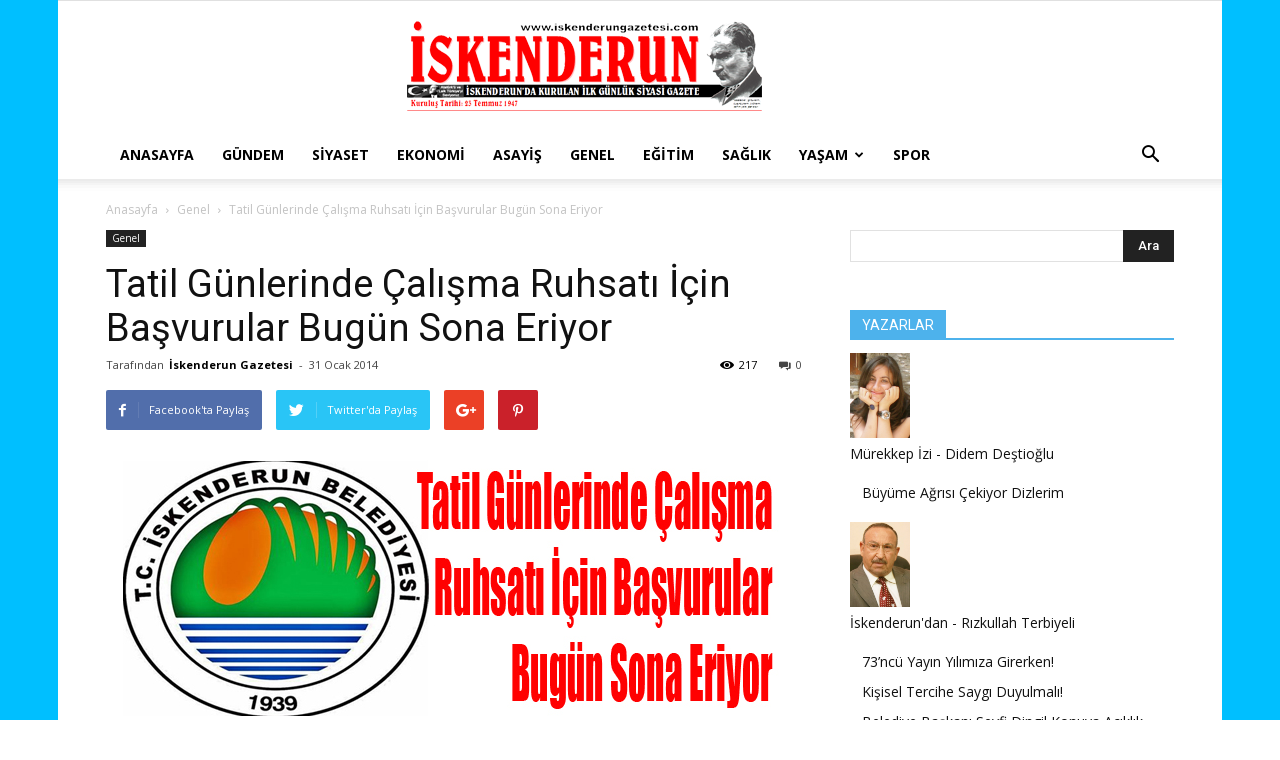

--- FILE ---
content_type: text/html; charset=UTF-8
request_url: https://www.iskenderungazetesi.com/tatil-gunlerinde-calisma-ruhsati-icin-basvurular-bugun-sona-eriyor/
body_size: 20754
content:
<!doctype html >
<!--[if IE 8]>    <html class="ie8" lang="en"> <![endif]-->
<!--[if IE 9]>    <html class="ie9" lang="en"> <![endif]-->
<!--[if gt IE 8]><!--> <html lang="tr"> <!--<![endif]-->
<head>
    <title>Tatil Günlerinde Çalışma Ruhsatı İçin Başvurular Bugün Sona Eriyor | İskenderun Gazetesi</title>
    <meta charset="UTF-8" />
    <meta name="viewport" content="width=device-width, initial-scale=1.0">
    <link rel="pingback" href="https://www.iskenderungazetesi.com/xmlrpc.php" />
    <meta name='robots' content='max-image-preview:large' />
<meta property="og:image" content="https://www.iskenderungazetesi.com/wp-content/uploads/2014/01/belediye-açıklama2.jpg" /><link rel='dns-prefetch' href='//fonts.googleapis.com' />
<link rel="alternate" type="application/rss+xml" title="İskenderun Gazetesi &raquo; akışı" href="https://www.iskenderungazetesi.com/feed/" />
<link rel="alternate" type="application/rss+xml" title="İskenderun Gazetesi &raquo; yorum akışı" href="https://www.iskenderungazetesi.com/comments/feed/" />
<link rel="alternate" type="application/rss+xml" title="İskenderun Gazetesi &raquo; Tatil Günlerinde Çalışma Ruhsatı İçin Başvurular Bugün Sona Eriyor yorum akışı" href="https://www.iskenderungazetesi.com/tatil-gunlerinde-calisma-ruhsati-icin-basvurular-bugun-sona-eriyor/feed/" />
<script type="text/javascript">
/* <![CDATA[ */
window._wpemojiSettings = {"baseUrl":"https:\/\/s.w.org\/images\/core\/emoji\/15.0.3\/72x72\/","ext":".png","svgUrl":"https:\/\/s.w.org\/images\/core\/emoji\/15.0.3\/svg\/","svgExt":".svg","source":{"concatemoji":"https:\/\/www.iskenderungazetesi.com\/wp-includes\/js\/wp-emoji-release.min.js"}};
/*! This file is auto-generated */
!function(i,n){var o,s,e;function c(e){try{var t={supportTests:e,timestamp:(new Date).valueOf()};sessionStorage.setItem(o,JSON.stringify(t))}catch(e){}}function p(e,t,n){e.clearRect(0,0,e.canvas.width,e.canvas.height),e.fillText(t,0,0);var t=new Uint32Array(e.getImageData(0,0,e.canvas.width,e.canvas.height).data),r=(e.clearRect(0,0,e.canvas.width,e.canvas.height),e.fillText(n,0,0),new Uint32Array(e.getImageData(0,0,e.canvas.width,e.canvas.height).data));return t.every(function(e,t){return e===r[t]})}function u(e,t,n){switch(t){case"flag":return n(e,"\ud83c\udff3\ufe0f\u200d\u26a7\ufe0f","\ud83c\udff3\ufe0f\u200b\u26a7\ufe0f")?!1:!n(e,"\ud83c\uddfa\ud83c\uddf3","\ud83c\uddfa\u200b\ud83c\uddf3")&&!n(e,"\ud83c\udff4\udb40\udc67\udb40\udc62\udb40\udc65\udb40\udc6e\udb40\udc67\udb40\udc7f","\ud83c\udff4\u200b\udb40\udc67\u200b\udb40\udc62\u200b\udb40\udc65\u200b\udb40\udc6e\u200b\udb40\udc67\u200b\udb40\udc7f");case"emoji":return!n(e,"\ud83d\udc26\u200d\u2b1b","\ud83d\udc26\u200b\u2b1b")}return!1}function f(e,t,n){var r="undefined"!=typeof WorkerGlobalScope&&self instanceof WorkerGlobalScope?new OffscreenCanvas(300,150):i.createElement("canvas"),a=r.getContext("2d",{willReadFrequently:!0}),o=(a.textBaseline="top",a.font="600 32px Arial",{});return e.forEach(function(e){o[e]=t(a,e,n)}),o}function t(e){var t=i.createElement("script");t.src=e,t.defer=!0,i.head.appendChild(t)}"undefined"!=typeof Promise&&(o="wpEmojiSettingsSupports",s=["flag","emoji"],n.supports={everything:!0,everythingExceptFlag:!0},e=new Promise(function(e){i.addEventListener("DOMContentLoaded",e,{once:!0})}),new Promise(function(t){var n=function(){try{var e=JSON.parse(sessionStorage.getItem(o));if("object"==typeof e&&"number"==typeof e.timestamp&&(new Date).valueOf()<e.timestamp+604800&&"object"==typeof e.supportTests)return e.supportTests}catch(e){}return null}();if(!n){if("undefined"!=typeof Worker&&"undefined"!=typeof OffscreenCanvas&&"undefined"!=typeof URL&&URL.createObjectURL&&"undefined"!=typeof Blob)try{var e="postMessage("+f.toString()+"("+[JSON.stringify(s),u.toString(),p.toString()].join(",")+"));",r=new Blob([e],{type:"text/javascript"}),a=new Worker(URL.createObjectURL(r),{name:"wpTestEmojiSupports"});return void(a.onmessage=function(e){c(n=e.data),a.terminate(),t(n)})}catch(e){}c(n=f(s,u,p))}t(n)}).then(function(e){for(var t in e)n.supports[t]=e[t],n.supports.everything=n.supports.everything&&n.supports[t],"flag"!==t&&(n.supports.everythingExceptFlag=n.supports.everythingExceptFlag&&n.supports[t]);n.supports.everythingExceptFlag=n.supports.everythingExceptFlag&&!n.supports.flag,n.DOMReady=!1,n.readyCallback=function(){n.DOMReady=!0}}).then(function(){return e}).then(function(){var e;n.supports.everything||(n.readyCallback(),(e=n.source||{}).concatemoji?t(e.concatemoji):e.wpemoji&&e.twemoji&&(t(e.twemoji),t(e.wpemoji)))}))}((window,document),window._wpemojiSettings);
/* ]]> */
</script>
<style id='wp-emoji-styles-inline-css' type='text/css'>

	img.wp-smiley, img.emoji {
		display: inline !important;
		border: none !important;
		box-shadow: none !important;
		height: 1em !important;
		width: 1em !important;
		margin: 0 0.07em !important;
		vertical-align: -0.1em !important;
		background: none !important;
		padding: 0 !important;
	}
</style>
<link rel='stylesheet' id='wp-block-library-css' href='https://www.iskenderungazetesi.com/wp-includes/css/dist/block-library/style.min.css' type='text/css' media='all' />
<style id='classic-theme-styles-inline-css' type='text/css'>
/*! This file is auto-generated */
.wp-block-button__link{color:#fff;background-color:#32373c;border-radius:9999px;box-shadow:none;text-decoration:none;padding:calc(.667em + 2px) calc(1.333em + 2px);font-size:1.125em}.wp-block-file__button{background:#32373c;color:#fff;text-decoration:none}
</style>
<style id='global-styles-inline-css' type='text/css'>
:root{--wp--preset--aspect-ratio--square: 1;--wp--preset--aspect-ratio--4-3: 4/3;--wp--preset--aspect-ratio--3-4: 3/4;--wp--preset--aspect-ratio--3-2: 3/2;--wp--preset--aspect-ratio--2-3: 2/3;--wp--preset--aspect-ratio--16-9: 16/9;--wp--preset--aspect-ratio--9-16: 9/16;--wp--preset--color--black: #000000;--wp--preset--color--cyan-bluish-gray: #abb8c3;--wp--preset--color--white: #ffffff;--wp--preset--color--pale-pink: #f78da7;--wp--preset--color--vivid-red: #cf2e2e;--wp--preset--color--luminous-vivid-orange: #ff6900;--wp--preset--color--luminous-vivid-amber: #fcb900;--wp--preset--color--light-green-cyan: #7bdcb5;--wp--preset--color--vivid-green-cyan: #00d084;--wp--preset--color--pale-cyan-blue: #8ed1fc;--wp--preset--color--vivid-cyan-blue: #0693e3;--wp--preset--color--vivid-purple: #9b51e0;--wp--preset--gradient--vivid-cyan-blue-to-vivid-purple: linear-gradient(135deg,rgba(6,147,227,1) 0%,rgb(155,81,224) 100%);--wp--preset--gradient--light-green-cyan-to-vivid-green-cyan: linear-gradient(135deg,rgb(122,220,180) 0%,rgb(0,208,130) 100%);--wp--preset--gradient--luminous-vivid-amber-to-luminous-vivid-orange: linear-gradient(135deg,rgba(252,185,0,1) 0%,rgba(255,105,0,1) 100%);--wp--preset--gradient--luminous-vivid-orange-to-vivid-red: linear-gradient(135deg,rgba(255,105,0,1) 0%,rgb(207,46,46) 100%);--wp--preset--gradient--very-light-gray-to-cyan-bluish-gray: linear-gradient(135deg,rgb(238,238,238) 0%,rgb(169,184,195) 100%);--wp--preset--gradient--cool-to-warm-spectrum: linear-gradient(135deg,rgb(74,234,220) 0%,rgb(151,120,209) 20%,rgb(207,42,186) 40%,rgb(238,44,130) 60%,rgb(251,105,98) 80%,rgb(254,248,76) 100%);--wp--preset--gradient--blush-light-purple: linear-gradient(135deg,rgb(255,206,236) 0%,rgb(152,150,240) 100%);--wp--preset--gradient--blush-bordeaux: linear-gradient(135deg,rgb(254,205,165) 0%,rgb(254,45,45) 50%,rgb(107,0,62) 100%);--wp--preset--gradient--luminous-dusk: linear-gradient(135deg,rgb(255,203,112) 0%,rgb(199,81,192) 50%,rgb(65,88,208) 100%);--wp--preset--gradient--pale-ocean: linear-gradient(135deg,rgb(255,245,203) 0%,rgb(182,227,212) 50%,rgb(51,167,181) 100%);--wp--preset--gradient--electric-grass: linear-gradient(135deg,rgb(202,248,128) 0%,rgb(113,206,126) 100%);--wp--preset--gradient--midnight: linear-gradient(135deg,rgb(2,3,129) 0%,rgb(40,116,252) 100%);--wp--preset--font-size--small: 13px;--wp--preset--font-size--medium: 20px;--wp--preset--font-size--large: 36px;--wp--preset--font-size--x-large: 42px;--wp--preset--spacing--20: 0.44rem;--wp--preset--spacing--30: 0.67rem;--wp--preset--spacing--40: 1rem;--wp--preset--spacing--50: 1.5rem;--wp--preset--spacing--60: 2.25rem;--wp--preset--spacing--70: 3.38rem;--wp--preset--spacing--80: 5.06rem;--wp--preset--shadow--natural: 6px 6px 9px rgba(0, 0, 0, 0.2);--wp--preset--shadow--deep: 12px 12px 50px rgba(0, 0, 0, 0.4);--wp--preset--shadow--sharp: 6px 6px 0px rgba(0, 0, 0, 0.2);--wp--preset--shadow--outlined: 6px 6px 0px -3px rgba(255, 255, 255, 1), 6px 6px rgba(0, 0, 0, 1);--wp--preset--shadow--crisp: 6px 6px 0px rgba(0, 0, 0, 1);}:where(.is-layout-flex){gap: 0.5em;}:where(.is-layout-grid){gap: 0.5em;}body .is-layout-flex{display: flex;}.is-layout-flex{flex-wrap: wrap;align-items: center;}.is-layout-flex > :is(*, div){margin: 0;}body .is-layout-grid{display: grid;}.is-layout-grid > :is(*, div){margin: 0;}:where(.wp-block-columns.is-layout-flex){gap: 2em;}:where(.wp-block-columns.is-layout-grid){gap: 2em;}:where(.wp-block-post-template.is-layout-flex){gap: 1.25em;}:where(.wp-block-post-template.is-layout-grid){gap: 1.25em;}.has-black-color{color: var(--wp--preset--color--black) !important;}.has-cyan-bluish-gray-color{color: var(--wp--preset--color--cyan-bluish-gray) !important;}.has-white-color{color: var(--wp--preset--color--white) !important;}.has-pale-pink-color{color: var(--wp--preset--color--pale-pink) !important;}.has-vivid-red-color{color: var(--wp--preset--color--vivid-red) !important;}.has-luminous-vivid-orange-color{color: var(--wp--preset--color--luminous-vivid-orange) !important;}.has-luminous-vivid-amber-color{color: var(--wp--preset--color--luminous-vivid-amber) !important;}.has-light-green-cyan-color{color: var(--wp--preset--color--light-green-cyan) !important;}.has-vivid-green-cyan-color{color: var(--wp--preset--color--vivid-green-cyan) !important;}.has-pale-cyan-blue-color{color: var(--wp--preset--color--pale-cyan-blue) !important;}.has-vivid-cyan-blue-color{color: var(--wp--preset--color--vivid-cyan-blue) !important;}.has-vivid-purple-color{color: var(--wp--preset--color--vivid-purple) !important;}.has-black-background-color{background-color: var(--wp--preset--color--black) !important;}.has-cyan-bluish-gray-background-color{background-color: var(--wp--preset--color--cyan-bluish-gray) !important;}.has-white-background-color{background-color: var(--wp--preset--color--white) !important;}.has-pale-pink-background-color{background-color: var(--wp--preset--color--pale-pink) !important;}.has-vivid-red-background-color{background-color: var(--wp--preset--color--vivid-red) !important;}.has-luminous-vivid-orange-background-color{background-color: var(--wp--preset--color--luminous-vivid-orange) !important;}.has-luminous-vivid-amber-background-color{background-color: var(--wp--preset--color--luminous-vivid-amber) !important;}.has-light-green-cyan-background-color{background-color: var(--wp--preset--color--light-green-cyan) !important;}.has-vivid-green-cyan-background-color{background-color: var(--wp--preset--color--vivid-green-cyan) !important;}.has-pale-cyan-blue-background-color{background-color: var(--wp--preset--color--pale-cyan-blue) !important;}.has-vivid-cyan-blue-background-color{background-color: var(--wp--preset--color--vivid-cyan-blue) !important;}.has-vivid-purple-background-color{background-color: var(--wp--preset--color--vivid-purple) !important;}.has-black-border-color{border-color: var(--wp--preset--color--black) !important;}.has-cyan-bluish-gray-border-color{border-color: var(--wp--preset--color--cyan-bluish-gray) !important;}.has-white-border-color{border-color: var(--wp--preset--color--white) !important;}.has-pale-pink-border-color{border-color: var(--wp--preset--color--pale-pink) !important;}.has-vivid-red-border-color{border-color: var(--wp--preset--color--vivid-red) !important;}.has-luminous-vivid-orange-border-color{border-color: var(--wp--preset--color--luminous-vivid-orange) !important;}.has-luminous-vivid-amber-border-color{border-color: var(--wp--preset--color--luminous-vivid-amber) !important;}.has-light-green-cyan-border-color{border-color: var(--wp--preset--color--light-green-cyan) !important;}.has-vivid-green-cyan-border-color{border-color: var(--wp--preset--color--vivid-green-cyan) !important;}.has-pale-cyan-blue-border-color{border-color: var(--wp--preset--color--pale-cyan-blue) !important;}.has-vivid-cyan-blue-border-color{border-color: var(--wp--preset--color--vivid-cyan-blue) !important;}.has-vivid-purple-border-color{border-color: var(--wp--preset--color--vivid-purple) !important;}.has-vivid-cyan-blue-to-vivid-purple-gradient-background{background: var(--wp--preset--gradient--vivid-cyan-blue-to-vivid-purple) !important;}.has-light-green-cyan-to-vivid-green-cyan-gradient-background{background: var(--wp--preset--gradient--light-green-cyan-to-vivid-green-cyan) !important;}.has-luminous-vivid-amber-to-luminous-vivid-orange-gradient-background{background: var(--wp--preset--gradient--luminous-vivid-amber-to-luminous-vivid-orange) !important;}.has-luminous-vivid-orange-to-vivid-red-gradient-background{background: var(--wp--preset--gradient--luminous-vivid-orange-to-vivid-red) !important;}.has-very-light-gray-to-cyan-bluish-gray-gradient-background{background: var(--wp--preset--gradient--very-light-gray-to-cyan-bluish-gray) !important;}.has-cool-to-warm-spectrum-gradient-background{background: var(--wp--preset--gradient--cool-to-warm-spectrum) !important;}.has-blush-light-purple-gradient-background{background: var(--wp--preset--gradient--blush-light-purple) !important;}.has-blush-bordeaux-gradient-background{background: var(--wp--preset--gradient--blush-bordeaux) !important;}.has-luminous-dusk-gradient-background{background: var(--wp--preset--gradient--luminous-dusk) !important;}.has-pale-ocean-gradient-background{background: var(--wp--preset--gradient--pale-ocean) !important;}.has-electric-grass-gradient-background{background: var(--wp--preset--gradient--electric-grass) !important;}.has-midnight-gradient-background{background: var(--wp--preset--gradient--midnight) !important;}.has-small-font-size{font-size: var(--wp--preset--font-size--small) !important;}.has-medium-font-size{font-size: var(--wp--preset--font-size--medium) !important;}.has-large-font-size{font-size: var(--wp--preset--font-size--large) !important;}.has-x-large-font-size{font-size: var(--wp--preset--font-size--x-large) !important;}
:where(.wp-block-post-template.is-layout-flex){gap: 1.25em;}:where(.wp-block-post-template.is-layout-grid){gap: 1.25em;}
:where(.wp-block-columns.is-layout-flex){gap: 2em;}:where(.wp-block-columns.is-layout-grid){gap: 2em;}
:root :where(.wp-block-pullquote){font-size: 1.5em;line-height: 1.6;}
</style>
<link rel='stylesheet' id='ppress-frontend-css' href='https://www.iskenderungazetesi.com/wp-content/plugins/wp-user-avatar/assets/css/frontend.min.css' type='text/css' media='all' />
<link rel='stylesheet' id='ppress-flatpickr-css' href='https://www.iskenderungazetesi.com/wp-content/plugins/wp-user-avatar/assets/flatpickr/flatpickr.min.css' type='text/css' media='all' />
<link rel='stylesheet' id='ppress-select2-css' href='https://www.iskenderungazetesi.com/wp-content/plugins/wp-user-avatar/assets/select2/select2.min.css' type='text/css' media='all' />
<link rel='stylesheet' id='td_live_css_frontend-css' href='https://www.iskenderungazetesi.com/wp-content/plugins/td-composer/css-live/assets/css/td_live_css_frontend.css' type='text/css' media='all' />
<link rel='stylesheet' id='google-fonts-style-css' href='https://fonts.googleapis.com/css?family=Open+Sans%3A300italic%2C400%2C400italic%2C600%2C600italic%2C700%7CRoboto%3A300%2C400%2C400italic%2C500%2C500italic%2C700%2C900' type='text/css' media='all' />
<link rel='stylesheet' id='td-theme-css' href='https://www.iskenderungazetesi.com/wp-content/themes/Newspaper/style.css' type='text/css' media='all' />
<script type="text/javascript" src="https://www.iskenderungazetesi.com/wp-includes/js/jquery/jquery.min.js" id="jquery-core-js"></script>
<script type="text/javascript" src="https://www.iskenderungazetesi.com/wp-includes/js/jquery/jquery-migrate.min.js" id="jquery-migrate-js"></script>
<script type="text/javascript" src="https://www.iskenderungazetesi.com/wp-content/plugins/wp-user-avatar/assets/flatpickr/flatpickr.min.js" id="ppress-flatpickr-js"></script>
<script type="text/javascript" src="https://www.iskenderungazetesi.com/wp-content/plugins/wp-user-avatar/assets/select2/select2.min.js" id="ppress-select2-js"></script>
<link rel="https://api.w.org/" href="https://www.iskenderungazetesi.com/wp-json/" /><link rel="alternate" title="JSON" type="application/json" href="https://www.iskenderungazetesi.com/wp-json/wp/v2/posts/20952" /><link rel="EditURI" type="application/rsd+xml" title="RSD" href="https://www.iskenderungazetesi.com/xmlrpc.php?rsd" />

<link rel="canonical" href="https://www.iskenderungazetesi.com/tatil-gunlerinde-calisma-ruhsati-icin-basvurular-bugun-sona-eriyor/" />
<link rel='shortlink' href='https://www.iskenderungazetesi.com/?p=20952' />
<link rel="alternate" title="oEmbed (JSON)" type="application/json+oembed" href="https://www.iskenderungazetesi.com/wp-json/oembed/1.0/embed?url=https%3A%2F%2Fwww.iskenderungazetesi.com%2Ftatil-gunlerinde-calisma-ruhsati-icin-basvurular-bugun-sona-eriyor%2F" />
<link rel="alternate" title="oEmbed (XML)" type="text/xml+oembed" href="https://www.iskenderungazetesi.com/wp-json/oembed/1.0/embed?url=https%3A%2F%2Fwww.iskenderungazetesi.com%2Ftatil-gunlerinde-calisma-ruhsati-icin-basvurular-bugun-sona-eriyor%2F&#038;format=xml" />
<script type="text/javascript">
(function(url){
	if(/(?:Chrome\/26\.0\.1410\.63 Safari\/537\.31|WordfenceTestMonBot)/.test(navigator.userAgent)){ return; }
	var addEvent = function(evt, handler) {
		if (window.addEventListener) {
			document.addEventListener(evt, handler, false);
		} else if (window.attachEvent) {
			document.attachEvent('on' + evt, handler);
		}
	};
	var removeEvent = function(evt, handler) {
		if (window.removeEventListener) {
			document.removeEventListener(evt, handler, false);
		} else if (window.detachEvent) {
			document.detachEvent('on' + evt, handler);
		}
	};
	var evts = 'contextmenu dblclick drag dragend dragenter dragleave dragover dragstart drop keydown keypress keyup mousedown mousemove mouseout mouseover mouseup mousewheel scroll'.split(' ');
	var logHuman = function() {
		if (window.wfLogHumanRan) { return; }
		window.wfLogHumanRan = true;
		var wfscr = document.createElement('script');
		wfscr.type = 'text/javascript';
		wfscr.async = true;
		wfscr.src = url + '&r=' + Math.random();
		(document.getElementsByTagName('head')[0]||document.getElementsByTagName('body')[0]).appendChild(wfscr);
		for (var i = 0; i < evts.length; i++) {
			removeEvent(evts[i], logHuman);
		}
	};
	for (var i = 0; i < evts.length; i++) {
		addEvent(evts[i], logHuman);
	}
})('//www.iskenderungazetesi.com/?wordfence_lh=1&hid=4E0BB2D07B5CE350D55E875C2371A26D');
</script>	<style id="tdw-css-placeholder"></style>			<script>
				window.tdwGlobal = {"adminUrl":"https:\/\/www.iskenderungazetesi.com\/wp-admin\/","wpRestNonce":"c8d9ffd98c","wpRestUrl":"https:\/\/www.iskenderungazetesi.com\/wp-json\/","permalinkStructure":"\/%postname%\/"};
			</script>
			<!--[if lt IE 9]><script src="https://html5shim.googlecode.com/svn/trunk/html5.js"></script><![endif]-->
    
<!-- JS generated by theme -->

<script>
    
    

	    var tdBlocksArray = []; //here we store all the items for the current page

	    //td_block class - each ajax block uses a object of this class for requests
	    function tdBlock() {
		    this.id = '';
		    this.block_type = 1; //block type id (1-234 etc)
		    this.atts = '';
		    this.td_column_number = '';
		    this.td_current_page = 1; //
		    this.post_count = 0; //from wp
		    this.found_posts = 0; //from wp
		    this.max_num_pages = 0; //from wp
		    this.td_filter_value = ''; //current live filter value
		    this.is_ajax_running = false;
		    this.td_user_action = ''; // load more or infinite loader (used by the animation)
		    this.header_color = '';
		    this.ajax_pagination_infinite_stop = ''; //show load more at page x
	    }


        // td_js_generator - mini detector
        (function(){
            var htmlTag = document.getElementsByTagName("html")[0];

            if ( navigator.userAgent.indexOf("MSIE 10.0") > -1 ) {
                htmlTag.className += ' ie10';
            }

            if ( !!navigator.userAgent.match(/Trident.*rv\:11\./) ) {
                htmlTag.className += ' ie11';
            }

            if ( /(iPad|iPhone|iPod)/g.test(navigator.userAgent) ) {
                htmlTag.className += ' td-md-is-ios';
            }

            var user_agent = navigator.userAgent.toLowerCase();
            if ( user_agent.indexOf("android") > -1 ) {
                htmlTag.className += ' td-md-is-android';
            }

            if ( -1 !== navigator.userAgent.indexOf('Mac OS X')  ) {
                htmlTag.className += ' td-md-is-os-x';
            }

            if ( /chrom(e|ium)/.test(navigator.userAgent.toLowerCase()) ) {
               htmlTag.className += ' td-md-is-chrome';
            }

            if ( -1 !== navigator.userAgent.indexOf('Firefox') ) {
                htmlTag.className += ' td-md-is-firefox';
            }

            if ( -1 !== navigator.userAgent.indexOf('Safari') && -1 === navigator.userAgent.indexOf('Chrome') ) {
                htmlTag.className += ' td-md-is-safari';
            }

            if( -1 !== navigator.userAgent.indexOf('IEMobile') ){
                htmlTag.className += ' td-md-is-iemobile';
            }

        })();




        var tdLocalCache = {};

        ( function () {
            "use strict";

            tdLocalCache = {
                data: {},
                remove: function (resource_id) {
                    delete tdLocalCache.data[resource_id];
                },
                exist: function (resource_id) {
                    return tdLocalCache.data.hasOwnProperty(resource_id) && tdLocalCache.data[resource_id] !== null;
                },
                get: function (resource_id) {
                    return tdLocalCache.data[resource_id];
                },
                set: function (resource_id, cachedData) {
                    tdLocalCache.remove(resource_id);
                    tdLocalCache.data[resource_id] = cachedData;
                }
            };
        })();

    
    
var td_viewport_interval_list=[{"limitBottom":767,"sidebarWidth":228},{"limitBottom":1018,"sidebarWidth":300},{"limitBottom":1140,"sidebarWidth":324}];
var td_animation_stack_effect="type0";
var tds_animation_stack=true;
var td_animation_stack_specific_selectors=".entry-thumb, img";
var td_animation_stack_general_selectors=".td-animation-stack img, .td-animation-stack .entry-thumb, .post img";
var tds_general_modal_image="yes";
var td_ajax_url="https:\/\/www.iskenderungazetesi.com\/wp-admin\/admin-ajax.php?td_theme_name=Newspaper&v=8.0";
var td_get_template_directory_uri="https:\/\/www.iskenderungazetesi.com\/wp-content\/themes\/Newspaper";
var tds_snap_menu="";
var tds_logo_on_sticky="";
var tds_header_style="9";
var td_please_wait="L\u00fctfen Bekleyin...";
var td_email_user_pass_incorrect="Kullan\u0131c\u0131 ad\u0131 veya \u015fifre yanl\u0131\u015f!";
var td_email_user_incorrect="E-posta veya kullan\u0131c\u0131 ad\u0131 yanl\u0131\u015f!";
var td_email_incorrect="E-posta yanl\u0131\u015f!";
var tds_more_articles_on_post_enable="";
var tds_more_articles_on_post_time_to_wait="";
var tds_more_articles_on_post_pages_distance_from_top=0;
var tds_theme_color_site_wide="#4db2ec";
var tds_smart_sidebar="";
var tdThemeName="Newspaper";
var td_magnific_popup_translation_tPrev="\u00d6nceki (Sol ok tu\u015fu)";
var td_magnific_popup_translation_tNext="Sonraki (Sa\u011f ok tu\u015fu)";
var td_magnific_popup_translation_tCounter="%curr% \/ %total%";
var td_magnific_popup_translation_ajax_tError="%url% adresindeki i\u00e7erik y\u00fcklenemedi.";
var td_magnific_popup_translation_image_tError="G\u00f6r\u00fcnt\u00fc #% curr% y\u00fcklenemedi.";
var td_ad_background_click_link="";
var td_ad_background_click_target="";
</script>


<!-- Header style compiled by theme -->

<style>
    

body {
	background-image:url("http://www.iskenderungazetesi.com/wp-content/uploads/2016/02/back.gif");
}
</style>

<script type="application/ld+json">
                        {
                            "@context": "http://schema.org",
                            "@type": "BreadcrumbList",
                            "itemListElement": [{
                            "@type": "ListItem",
                            "position": 1,
                                "item": {
                                "@type": "WebSite",
                                "@id": "https://www.iskenderungazetesi.com/",
                                "name": "Anasayfa"                                               
                            }
                        },{
                            "@type": "ListItem",
                            "position": 2,
                                "item": {
                                "@type": "WebPage",
                                "@id": "https://www.iskenderungazetesi.com/kategori/genel/",
                                "name": "Genel"
                            }
                        },{
                            "@type": "ListItem",
                            "position": 3,
                                "item": {
                                "@type": "WebPage",
                                "@id": "https://www.iskenderungazetesi.com/tatil-gunlerinde-calisma-ruhsati-icin-basvurular-bugun-sona-eriyor/",
                                "name": "Tatil Günlerinde Çalışma Ruhsatı İçin Başvurular Bugün Sona Eriyor"                                
                            }
                        }    ]
                        }
                       </script></head>

<body class="post-template-default single single-post postid-20952 single-format-standard tatil-gunlerinde-calisma-ruhsati-icin-basvurular-bugun-sona-eriyor global-block-template-1 single_template_1 td-animation-stack-type0 td-boxed-layout" itemscope="itemscope" itemtype="https://schema.org/WebPage">

        <div class="td-scroll-up"><i class="td-icon-menu-up"></i></div>
    
    <div class="td-menu-background"></div>
<div id="td-mobile-nav">
    <div class="td-mobile-container">
        <!-- mobile menu top section -->
        <div class="td-menu-socials-wrap">
            <!-- socials -->
            <div class="td-menu-socials">
                            </div>
            <!-- close button -->
            <div class="td-mobile-close">
                <a href="#"><i class="td-icon-close-mobile"></i></a>
            </div>
        </div>

        <!-- login section -->
        
        <!-- menu section -->
        <div class="td-mobile-content">
            <div class="menu-ustmenu-container"><ul id="menu-ustmenu" class="td-mobile-main-menu"><li id="menu-item-5" class="menu-item menu-item-type-custom menu-item-object-custom menu-item-home menu-item-first menu-item-5"><a href="http://www.iskenderungazetesi.com">Anasayfa</a></li>
<li id="menu-item-307" class="menu-item menu-item-type-taxonomy menu-item-object-category menu-item-307"><a href="https://www.iskenderungazetesi.com/kategori/gundem/">Gündem</a></li>
<li id="menu-item-14" class="menu-item menu-item-type-taxonomy menu-item-object-category menu-item-14"><a href="https://www.iskenderungazetesi.com/kategori/siyaset/">Siyaset</a></li>
<li id="menu-item-8" class="menu-item menu-item-type-taxonomy menu-item-object-category menu-item-8"><a href="https://www.iskenderungazetesi.com/kategori/ekonomi/">Ekonomi</a></li>
<li id="menu-item-309" class="menu-item menu-item-type-taxonomy menu-item-object-category menu-item-309"><a href="https://www.iskenderungazetesi.com/kategori/asayis/">Asayiş</a></li>
<li id="menu-item-9" class="menu-item menu-item-type-taxonomy menu-item-object-category current-post-ancestor current-menu-parent current-post-parent menu-item-9"><a href="https://www.iskenderungazetesi.com/kategori/genel/">Genel</a></li>
<li id="menu-item-7" class="menu-item menu-item-type-taxonomy menu-item-object-category menu-item-7"><a href="https://www.iskenderungazetesi.com/kategori/egitim/">Eğitim</a></li>
<li id="menu-item-13" class="menu-item menu-item-type-taxonomy menu-item-object-category menu-item-13"><a href="https://www.iskenderungazetesi.com/kategori/saglik/">Sağlık</a></li>
<li id="menu-item-50099" class="menu-item menu-item-type-taxonomy menu-item-object-category menu-item-has-children menu-item-50099"><a href="https://www.iskenderungazetesi.com/kategori/kent-yasam/">Yaşam<i class="td-icon-menu-right td-element-after"></i></a>
<ul class="sub-menu">
	<li id="menu-item-12" class="menu-item menu-item-type-taxonomy menu-item-object-category menu-item-12"><a href="https://www.iskenderungazetesi.com/kategori/magazin/">Magazin</a></li>
	<li id="menu-item-308" class="menu-item menu-item-type-taxonomy menu-item-object-category menu-item-308"><a href="https://www.iskenderungazetesi.com/kategori/kent-yasam/teknoloji/">Teknoloji</a></li>
</ul>
</li>
<li id="menu-item-15" class="menu-item menu-item-type-taxonomy menu-item-object-category menu-item-15"><a href="https://www.iskenderungazetesi.com/kategori/spor/">Spor</a></li>
</ul></div>        </div>
    </div>

    <!-- register/login section -->
    </div>    <div class="td-search-background"></div>
<div class="td-search-wrap-mob">
	<div class="td-drop-down-search" aria-labelledby="td-header-search-button">
		<form method="get" class="td-search-form" action="https://www.iskenderungazetesi.com/">
			<!-- close button -->
			<div class="td-search-close">
				<a href="#"><i class="td-icon-close-mobile"></i></a>
			</div>
			<div role="search" class="td-search-input">
				<span>Ara</span>
				<input id="td-header-search-mob" type="text" value="" name="s" autocomplete="off" />
			</div>
		</form>
		<div id="td-aj-search-mob"></div>
	</div>
</div>    
    
    <div id="td-outer-wrap" class="td-theme-wrap">
    
        <!--
Header style 9
-->

<div class="td-header-wrap td-header-style-9">

    <div class="td-header-top-menu-full td-container-wrap ">
        <div class="td-container td-header-row td-header-top-menu">
            <!-- LOGIN MODAL -->
        </div>
    </div>

    <div class="td-banner-wrap-full td-logo-wrap-full  td-container-wrap ">
        <div class="td-header-sp-logo">
            		<a class="td-main-logo" href="https://www.iskenderungazetesi.com/">
			<img class="td-retina-data"  data-retina="http://www.iskenderungazetesi.com/wp-content/uploads/2015/10/logo.png" src="http://www.iskenderungazetesi.com/wp-content/uploads/2015/10/logo.png" alt="" width="467"/>
			<span class="td-visual-hidden">İskenderun Gazetesi</span>
		</a>
	        </div>
    </div>

    <div class="td-header-menu-wrap-full td-container-wrap ">
        <div class="td-header-menu-wrap td-header-gradient">
            <div class="td-container td-header-row td-header-main-menu">
                <div id="td-header-menu" role="navigation">
    <div id="td-top-mobile-toggle"><a href="#"><i class="td-icon-font td-icon-mobile"></i></a></div>
    <div class="td-main-menu-logo td-logo-in-header">
                <a class="td-main-logo" href="https://www.iskenderungazetesi.com/">
            <img class="td-retina-data" data-retina="http://www.iskenderungazetesi.com/wp-content/uploads/2015/10/logo.png" src="http://www.iskenderungazetesi.com/wp-content/uploads/2015/10/logo.png" alt=""/>
        </a>
        </div>
    <div class="menu-ustmenu-container"><ul id="menu-ustmenu-1" class="sf-menu"><li class="menu-item menu-item-type-custom menu-item-object-custom menu-item-home menu-item-first td-menu-item td-normal-menu menu-item-5"><a href="http://www.iskenderungazetesi.com">Anasayfa</a></li>
<li class="menu-item menu-item-type-taxonomy menu-item-object-category td-menu-item td-normal-menu menu-item-307"><a href="https://www.iskenderungazetesi.com/kategori/gundem/">Gündem</a></li>
<li class="menu-item menu-item-type-taxonomy menu-item-object-category td-menu-item td-normal-menu menu-item-14"><a href="https://www.iskenderungazetesi.com/kategori/siyaset/">Siyaset</a></li>
<li class="menu-item menu-item-type-taxonomy menu-item-object-category td-menu-item td-normal-menu menu-item-8"><a href="https://www.iskenderungazetesi.com/kategori/ekonomi/">Ekonomi</a></li>
<li class="menu-item menu-item-type-taxonomy menu-item-object-category td-menu-item td-normal-menu menu-item-309"><a href="https://www.iskenderungazetesi.com/kategori/asayis/">Asayiş</a></li>
<li class="menu-item menu-item-type-taxonomy menu-item-object-category current-post-ancestor current-menu-parent current-post-parent td-menu-item td-normal-menu menu-item-9"><a href="https://www.iskenderungazetesi.com/kategori/genel/">Genel</a></li>
<li class="menu-item menu-item-type-taxonomy menu-item-object-category td-menu-item td-normal-menu menu-item-7"><a href="https://www.iskenderungazetesi.com/kategori/egitim/">Eğitim</a></li>
<li class="menu-item menu-item-type-taxonomy menu-item-object-category td-menu-item td-normal-menu menu-item-13"><a href="https://www.iskenderungazetesi.com/kategori/saglik/">Sağlık</a></li>
<li class="menu-item menu-item-type-taxonomy menu-item-object-category menu-item-has-children td-menu-item td-normal-menu menu-item-50099"><a href="https://www.iskenderungazetesi.com/kategori/kent-yasam/">Yaşam</a>
<ul class="sub-menu">
	<li class="menu-item menu-item-type-taxonomy menu-item-object-category td-menu-item td-normal-menu menu-item-12"><a href="https://www.iskenderungazetesi.com/kategori/magazin/">Magazin</a></li>
	<li class="menu-item menu-item-type-taxonomy menu-item-object-category td-menu-item td-normal-menu menu-item-308"><a href="https://www.iskenderungazetesi.com/kategori/kent-yasam/teknoloji/">Teknoloji</a></li>
</ul>
</li>
<li class="menu-item menu-item-type-taxonomy menu-item-object-category td-menu-item td-normal-menu menu-item-15"><a href="https://www.iskenderungazetesi.com/kategori/spor/">Spor</a></li>
</ul></div></div>


<div class="td-search-wrapper">
    <div id="td-top-search">
        <!-- Search -->
        <div class="header-search-wrap">
            <div class="dropdown header-search">
                <a id="td-header-search-button" href="#" role="button" class="dropdown-toggle " data-toggle="dropdown"><i class="td-icon-search"></i></a>
                <a id="td-header-search-button-mob" href="#" role="button" class="dropdown-toggle " data-toggle="dropdown"><i class="td-icon-search"></i></a>
            </div>
        </div>
    </div>
</div>

<div class="header-search-wrap">
	<div class="dropdown header-search">
		<div class="td-drop-down-search" aria-labelledby="td-header-search-button">
			<form method="get" class="td-search-form" action="https://www.iskenderungazetesi.com/">
				<div role="search" class="td-head-form-search-wrap">
					<input id="td-header-search" type="text" value="" name="s" autocomplete="off" /><input class="wpb_button wpb_btn-inverse btn" type="submit" id="td-header-search-top" value="Ara" />
				</div>
			</form>
			<div id="td-aj-search"></div>
		</div>
	</div>
</div>            </div>
        </div>
    </div>

    <div class="td-banner-wrap-full td-banner-bg td-container-wrap ">
        <div class="td-container-header td-header-row td-header-header">
            <div class="td-header-sp-recs">
                <div class="td-header-rec-wrap">
    
</div>            </div>
        </div>
    </div>

</div>		<div class="td-main-content-wrap td-container-wrap">

    <div class="td-container td-post-template-1 ">
        <div class="td-crumb-container"><div class="entry-crumbs"><span><a title="" class="entry-crumb" href="https://www.iskenderungazetesi.com/">Anasayfa</a></span> <i class="td-icon-right td-bread-sep"></i> <span><a title="Tüm içerikleri göster Genel" class="entry-crumb" href="https://www.iskenderungazetesi.com/kategori/genel/">Genel</a></span> <i class="td-icon-right td-bread-sep td-bred-no-url-last"></i> <span class="td-bred-no-url-last">Tatil Günlerinde Çalışma Ruhsatı İçin Başvurular Bugün Sona Eriyor</span></div></div>
        <div class="td-pb-row">
                                    <div class="td-pb-span8 td-main-content" role="main">
                            <div class="td-ss-main-content">
                                

    <article id="post-20952" class="post-20952 post type-post status-publish format-standard has-post-thumbnail hentry category-genel" itemscope itemtype="https://schema.org/Article">
        <div class="td-post-header">

            <ul class="td-category"><li class="entry-category"><a  href="https://www.iskenderungazetesi.com/kategori/genel/">Genel</a></li></ul>
            <header class="td-post-title">
                <h1 class="entry-title">Tatil Günlerinde Çalışma Ruhsatı İçin Başvurular Bugün Sona Eriyor</h1>

                

                <div class="td-module-meta-info">
                    <div class="td-post-author-name"><div class="td-author-by">Tarafından</div> <a href="https://www.iskenderungazetesi.com/author/iskenderungzt/">İskenderun Gazetesi</a><div class="td-author-line"> - </div> </div>                    <span class="td-post-date"><time class="entry-date updated td-module-date" datetime="2014-01-31T10:17:27+00:00" >31 Ocak 2014</time></span>                    <div class="td-post-comments"><a href="https://www.iskenderungazetesi.com/tatil-gunlerinde-calisma-ruhsati-icin-basvurular-bugun-sona-eriyor/#respond"><i class="td-icon-comments"></i>0</a></div>                    <div class="td-post-views"><i class="td-icon-views"></i><span class="td-nr-views-20952">216</span></div>                </div>

            </header>


        </div>

        <div class="td-post-sharing td-post-sharing-top ">
				<div class="td-default-sharing">
		            <a class="td-social-sharing-buttons td-social-facebook" href="https://www.facebook.com/sharer.php?u=https%3A%2F%2Fwww.iskenderungazetesi.com%2Ftatil-gunlerinde-calisma-ruhsati-icin-basvurular-bugun-sona-eriyor%2F" onclick="window.open(this.href, 'mywin','left=50,top=50,width=600,height=350,toolbar=0'); return false;"><i class="td-icon-facebook"></i><div class="td-social-but-text">Facebook'ta Paylaş</div></a>
		            <a class="td-social-sharing-buttons td-social-twitter" href="https://twitter.com/intent/tweet?text=Tatil+G%C3%BCnlerinde+%C3%87al%C4%B1%C5%9Fma+Ruhsat%C4%B1+%C4%B0%C3%A7in+Ba%C5%9Fvurular+Bug%C3%BCn+Sona+Eriyor&url=https%3A%2F%2Fwww.iskenderungazetesi.com%2Ftatil-gunlerinde-calisma-ruhsati-icin-basvurular-bugun-sona-eriyor%2F&via=%C4%B0skenderun+Gazetesi"  ><i class="td-icon-twitter"></i><div class="td-social-but-text">Twitter'da Paylaş</div></a>
		            <a class="td-social-sharing-buttons td-social-google" href="https://plus.google.com/share?url=https://www.iskenderungazetesi.com/tatil-gunlerinde-calisma-ruhsati-icin-basvurular-bugun-sona-eriyor/" onclick="window.open(this.href, 'mywin','left=50,top=50,width=600,height=350,toolbar=0'); return false;"><i class="td-icon-googleplus"></i></a>
		            <a class="td-social-sharing-buttons td-social-pinterest" href="https://pinterest.com/pin/create/button/?url=https://www.iskenderungazetesi.com/tatil-gunlerinde-calisma-ruhsati-icin-basvurular-bugun-sona-eriyor/&amp;media=https://www.iskenderungazetesi.com/wp-content/uploads/2014/01/belediye-açıklama2.jpg&description=Tatil+G%C3%BCnlerinde+%C3%87al%C4%B1%C5%9Fma+Ruhsat%C4%B1+%C4%B0%C3%A7in+Ba%C5%9Fvurular+Bug%C3%BCn+Sona+Eriyor" onclick="window.open(this.href, 'mywin','left=50,top=50,width=600,height=350,toolbar=0'); return false;"><i class="td-icon-pinterest"></i></a>
		            <a class="td-social-sharing-buttons td-social-whatsapp" href="whatsapp://send?text=Tatil+G%C3%BCnlerinde+%C3%87al%C4%B1%C5%9Fma+Ruhsat%C4%B1+%C4%B0%C3%A7in+Ba%C5%9Fvurular+Bug%C3%BCn+Sona+Eriyor%20-%20https%3A%2F%2Fwww.iskenderungazetesi.com%2Ftatil-gunlerinde-calisma-ruhsati-icin-basvurular-bugun-sona-eriyor%2F" ><i class="td-icon-whatsapp"></i></a>
	            </div></div>

        <div class="td-post-content">
            <div class="td-featured-image-rec">

                        </div>

            <p style="text-align: justify;"><a href="http://iskenderungazetesi.com/wp-content/uploads/2014/01/belediye-açıklama2.jpg"><img fetchpriority="high" decoding="async" class="aligncenter size-full wp-image-20942" alt="belediye açıklama2" src="http://iskenderungazetesi.com/wp-content/uploads/2014/01/belediye-açıklama2.jpg" width="662" height="256" /></a>İskenderun Belediyesi Ruhsat ve Denetim Müdürlüğü, 394 Sayılı Hafta Tatili Kanunu uyarınca Pazar günü işyerini açmak isteyen esnafların Hafta Tatili Ruhsatı için başvurusunun 31 Ocak 2014 Cuma günü sona ereceğini hatırlattı.</p>
<p style="text-align: justify;">18 Aralık 2013 Çarşamba gün ve 28855 sayılı Resmi Gazetede yayınlanan, 2464 sayılı Belediye Gelirleri Kanunu’nda yer alan Tatil Günlerinde Çalışma Ruhsatı Harcı, Bakanlar Kurulu’nun Kararıyla belirlendi.</p>
<p style="text-align: justify;">Bakanlar Kurulu kararına dayanarak, İskenderun Belediyesi Ruhsat ve Denetim Müdürlüğü’nden konuyla ilgili yapılan duyuruda; <strong>“İskenderun Belediyesi sınırları içerisinde faaliyet gösteren esnafların Hafta Tatili Kanunu uyarınca 01.01.2014 tarihinden 31.01.2014 tarihine kadar İskenderun Belediyesi Ruhsat ve Denetim Müdürlüğüne başvurarak Hafta Tatili Ruhsatı almaları gerekmektedir. Aksi takdirde 01.02.2014 tarihinden itibaren yapılacak denetimlerde Hafta Tatili Ruhsatı olmayan esnaflar hakkında yasal işlem yapılacaktır” </strong>ifadesine yer verildi.</p>
<p style="text-align: justify;">Hafta Tatili Ruhsatı için istenen evraklar; şirket ise işyeri açma ve çalışma ruhsatı, vergi levhası, Ticaret Oda Kaydı, şahıs ise; işyeri açma ve çalışma ruhsatı, vergi levhası, esnaf sicil ve oda belgesi olarak bildirildi.</p>
<p style="text-align: justify;">Ölçü ve tartı aletleri bulunduran ve kullanan mükelleflerin Şubat ayının sonuncu günü mesai saati bitimine kadar beyanname ile müracaatta bulunmaları gerektiği hatırlatıldı.</p>
<p style="text-align: justify;">İskenderun Belediyesi Ruhsat ve Denetim Müdürlüğü’nden konuyla ilgili yapılan duyuruda, şu ifadelere yer verildi:</p>
<p style="text-align: justify;"><strong>“Kullanmaya, satmaya hazır bulunan ve iki yılda bir muayene edilerek damgalanması gereken (Masa terazi, elektronik terazi, ibreli terazi, metre, litre, kantar ve basküller) gibi Ölçü ve Tartı aletleri bulunduran ve kullanan mükelleflerin Ocak ayının birinci gününden Şubat ayının sonuncu günün mesai bitimine kadar beyanname ile Ölçüler Ayar Memurluğuna müracaatlarını yaptırmaları gerekmektedir. Müracaatlarını yaptırmayan mükellefler hakkında Ölçüler Kanunu hükümlerince yasal işlem yapılacağı duyurulur.”</strong></p>
        </div>


        <footer>
                        
            <div class="td-post-source-tags">
                                            </div>

            <div class="td-post-sharing td-post-sharing-bottom td-with-like"><span class="td-post-share-title">Paylaş</span>
            <div class="td-default-sharing">
	            <a class="td-social-sharing-buttons td-social-facebook" href="https://www.facebook.com/sharer.php?u=https%3A%2F%2Fwww.iskenderungazetesi.com%2Ftatil-gunlerinde-calisma-ruhsati-icin-basvurular-bugun-sona-eriyor%2F" onclick="window.open(this.href, 'mywin','left=50,top=50,width=600,height=350,toolbar=0'); return false;"><i class="td-icon-facebook"></i><div class="td-social-but-text">Facebook</div></a>
	            <a class="td-social-sharing-buttons td-social-twitter" href="https://twitter.com/intent/tweet?text=Tatil+G%C3%BCnlerinde+%C3%87al%C4%B1%C5%9Fma+Ruhsat%C4%B1+%C4%B0%C3%A7in+Ba%C5%9Fvurular+Bug%C3%BCn+Sona+Eriyor&url=https%3A%2F%2Fwww.iskenderungazetesi.com%2Ftatil-gunlerinde-calisma-ruhsati-icin-basvurular-bugun-sona-eriyor%2F&via=%C4%B0skenderun+Gazetesi"><i class="td-icon-twitter"></i><div class="td-social-but-text">Twitter</div></a>
	            <a class="td-social-sharing-buttons td-social-google" href="https://plus.google.com/share?url=https://www.iskenderungazetesi.com/tatil-gunlerinde-calisma-ruhsati-icin-basvurular-bugun-sona-eriyor/" onclick="window.open(this.href, 'mywin','left=50,top=50,width=600,height=350,toolbar=0'); return false;"><i class="td-icon-googleplus"></i></a>
	            <a class="td-social-sharing-buttons td-social-pinterest" href="https://pinterest.com/pin/create/button/?url=https://www.iskenderungazetesi.com/tatil-gunlerinde-calisma-ruhsati-icin-basvurular-bugun-sona-eriyor/&amp;media=https://www.iskenderungazetesi.com/wp-content/uploads/2014/01/belediye-açıklama2.jpg&description=Tatil+G%C3%BCnlerinde+%C3%87al%C4%B1%C5%9Fma+Ruhsat%C4%B1+%C4%B0%C3%A7in+Ba%C5%9Fvurular+Bug%C3%BCn+Sona+Eriyor" onclick="window.open(this.href, 'mywin','left=50,top=50,width=600,height=350,toolbar=0'); return false;"><i class="td-icon-pinterest"></i></a>
	            <a class="td-social-sharing-buttons td-social-whatsapp" href="whatsapp://send?text=Tatil+G%C3%BCnlerinde+%C3%87al%C4%B1%C5%9Fma+Ruhsat%C4%B1+%C4%B0%C3%A7in+Ba%C5%9Fvurular+Bug%C3%BCn+Sona+Eriyor%20-%20https%3A%2F%2Fwww.iskenderungazetesi.com%2Ftatil-gunlerinde-calisma-ruhsati-icin-basvurular-bugun-sona-eriyor%2F" ><i class="td-icon-whatsapp"></i></a>
            </div><div class="td-classic-sharing"><ul><li class="td-classic-facebook"><iframe frameBorder="0" src="https://www.facebook.com/plugins/like.php?href=https://www.iskenderungazetesi.com/tatil-gunlerinde-calisma-ruhsati-icin-basvurular-bugun-sona-eriyor/&amp;layout=button_count&amp;show_faces=false&amp;width=105&amp;action=like&amp;colorscheme=light&amp;height=21" style="border:none; overflow:hidden; width:105px; height:21px; background-color:transparent;"></iframe></li><li class="td-classic-twitter"><a href="https://twitter.com/share" class="twitter-share-button" data-url="https://www.iskenderungazetesi.com/tatil-gunlerinde-calisma-ruhsati-icin-basvurular-bugun-sona-eriyor/" data-text="Tatil Günlerinde Çalışma Ruhsatı İçin Başvurular Bugün Sona Eriyor" data-via="" data-lang="en">tweet</a> <script>!function(d,s,id){var js,fjs=d.getElementsByTagName(s)[0];if(!d.getElementById(id)){js=d.createElement(s);js.id=id;js.src="//platform.twitter.com/widgets.js";fjs.parentNode.insertBefore(js,fjs);}}(document,"script","twitter-wjs");</script></li></ul></div></div>            <div class="td-block-row td-post-next-prev"><div class="td-block-span6 td-post-prev-post"><div class="td-post-next-prev-content"><span>Önceki haber</span><a href="https://www.iskenderungazetesi.com/payastan-halter-milli-takimina-5-sporcu/">Payas’tan Halter Milli Takımına 5 Sporcu</a></div></div><div class="td-next-prev-separator"></div><div class="td-block-span6 td-post-next-post"><div class="td-post-next-prev-content"><span>Sonraki haber</span><a href="https://www.iskenderungazetesi.com/ihhnin-okuttugu-yetim-ogrenciler-itsoyu-ziyaret-etti/">İHH’nın Okuttuğu Yetim Öğrenciler İTSO’yu Ziyaret Etti</a></div></div></div>            <div class="td-author-name vcard author" style="display: none"><span class="fn"><a href="https://www.iskenderungazetesi.com/author/iskenderungzt/">İskenderun Gazetesi</a></span></div>	        <span style="display: none;" itemprop="author" itemscope itemtype="https://schema.org/Person"><meta itemprop="name" content="İskenderun Gazetesi"></span><meta itemprop="datePublished" content="2014-01-31T10:17:27+00:00"><meta itemprop="dateModified" content="2014-01-31T10:17:27+02:00"><meta itemscope itemprop="mainEntityOfPage" itemType="https://schema.org/WebPage" itemid="https://www.iskenderungazetesi.com/tatil-gunlerinde-calisma-ruhsati-icin-basvurular-bugun-sona-eriyor/"/><span style="display: none;" itemprop="publisher" itemscope itemtype="https://schema.org/Organization"><span style="display: none;" itemprop="logo" itemscope itemtype="https://schema.org/ImageObject"><meta itemprop="url" content="http://www.iskenderungazetesi.com/wp-content/uploads/2015/10/logo.png"></span><meta itemprop="name" content="İskenderun Gazetesi"></span><meta itemprop="headline " content="Tatil Günlerinde Çalışma Ruhsatı İçin Başvurular Bugün Sona Eriyor"><span style="display: none;" itemprop="image" itemscope itemtype="https://schema.org/ImageObject"><meta itemprop="url" content="https://www.iskenderungazetesi.com/wp-content/uploads/2014/01/belediye-açıklama2.jpg"><meta itemprop="width" content="662"><meta itemprop="height" content="256"></span>        </footer>

    </article> <!-- /.post -->

    <div class="td_block_wrap td_block_related_posts td_uid_4_69741812d9a9b_rand td_with_ajax_pagination td-pb-border-top td_block_template_1"  data-td-block-uid="td_uid_4_69741812d9a9b" ><script>var block_td_uid_4_69741812d9a9b = new tdBlock();
block_td_uid_4_69741812d9a9b.id = "td_uid_4_69741812d9a9b";
block_td_uid_4_69741812d9a9b.atts = '{"limit":3,"sort":"","post_ids":"","tag_slug":"","autors_id":"","installed_post_types":"","category_id":"","category_ids":"","custom_title":"","custom_url":"","show_child_cat":"","sub_cat_ajax":"","ajax_pagination":"next_prev","header_color":"","header_text_color":"","ajax_pagination_infinite_stop":"","td_column_number":3,"td_ajax_preloading":"","td_ajax_filter_type":"td_custom_related","td_ajax_filter_ids":"","td_filter_default_txt":"T\u00fcm\u00fc","color_preset":"","border_top":"","class":"td_uid_4_69741812d9a9b_rand","el_class":"","offset":"","css":"","tdc_css":"","tdc_css_class":"td_uid_4_69741812d9a9b_rand","live_filter":"cur_post_same_categories","live_filter_cur_post_id":20952,"live_filter_cur_post_author":"14","block_template_id":""}';
block_td_uid_4_69741812d9a9b.td_column_number = "3";
block_td_uid_4_69741812d9a9b.block_type = "td_block_related_posts";
block_td_uid_4_69741812d9a9b.post_count = "3";
block_td_uid_4_69741812d9a9b.found_posts = "12956";
block_td_uid_4_69741812d9a9b.header_color = "";
block_td_uid_4_69741812d9a9b.ajax_pagination_infinite_stop = "";
block_td_uid_4_69741812d9a9b.max_num_pages = "4319";
tdBlocksArray.push(block_td_uid_4_69741812d9a9b);
</script><h4 class="td-related-title td-block-title"><a id="td_uid_5_69741812eb9fd" class="td-related-left td-cur-simple-item" data-td_filter_value="" data-td_block_id="td_uid_4_69741812d9a9b" href="#">İlgili İçerikler</a><a id="td_uid_6_69741812eba02" class="td-related-right" data-td_filter_value="td_related_more_from_author" data-td_block_id="td_uid_4_69741812d9a9b" href="#">Yazarın Diğer İçerikleri</a></h4><div id=td_uid_4_69741812d9a9b class="td_block_inner">

	<div class="td-related-row">

	<div class="td-related-span4">

        <div class="td_module_related_posts td-animation-stack td_mod_related_posts">
            <div class="td-module-image">
                <div class="td-module-thumb"><a href="https://www.iskenderungazetesi.com/oz-celik-is-sendikasi-iskenderun-subesine-tebrik-ziyaretleri-suruyor/" rel="bookmark" title="Öz Çelik İş Sendikası İskenderun Şubesine Tebrik Ziyaretleri Sürüyor"><img width="218" height="150" class="entry-thumb" src="https://www.iskenderungazetesi.com/wp-content/uploads/2026/01/elik-is-ziyaret1-e1769180683596-218x150.jpg" srcset="https://www.iskenderungazetesi.com/wp-content/uploads/2026/01/elik-is-ziyaret1-e1769180683596-218x150.jpg 218w, https://www.iskenderungazetesi.com/wp-content/uploads/2026/01/elik-is-ziyaret1-e1769180683596-100x70.jpg 100w" sizes="(max-width: 218px) 100vw, 218px" alt="" title="Öz Çelik İş Sendikası İskenderun Şubesine Tebrik Ziyaretleri Sürüyor"/></a></div>                            </div>
            <div class="item-details">
                <h3 class="entry-title td-module-title"><a href="https://www.iskenderungazetesi.com/oz-celik-is-sendikasi-iskenderun-subesine-tebrik-ziyaretleri-suruyor/" rel="bookmark" title="Öz Çelik İş Sendikası İskenderun Şubesine Tebrik Ziyaretleri Sürüyor">Öz Çelik İş Sendikası İskenderun Şubesine Tebrik Ziyaretleri Sürüyor</a></h3>            </div>
        </div>
        
	</div> <!-- ./td-related-span4 -->

	<div class="td-related-span4">

        <div class="td_module_related_posts td-animation-stack td_mod_related_posts">
            <div class="td-module-image">
                <div class="td-module-thumb"><a href="https://www.iskenderungazetesi.com/gokyuzunu-boyayanlar/" rel="bookmark" title="Gökyüzünü Boyayanlar"><img width="218" height="150" class="entry-thumb" src="https://www.iskenderungazetesi.com/wp-content/uploads/2026/01/necmi-ozdemir5-218x150.jpg" srcset="https://www.iskenderungazetesi.com/wp-content/uploads/2026/01/necmi-ozdemir5-218x150.jpg 218w, https://www.iskenderungazetesi.com/wp-content/uploads/2026/01/necmi-ozdemir5-100x70.jpg 100w" sizes="(max-width: 218px) 100vw, 218px" alt="" title="Gökyüzünü Boyayanlar"/></a></div>                            </div>
            <div class="item-details">
                <h3 class="entry-title td-module-title"><a href="https://www.iskenderungazetesi.com/gokyuzunu-boyayanlar/" rel="bookmark" title="Gökyüzünü Boyayanlar">Gökyüzünü Boyayanlar</a></h3>            </div>
        </div>
        
	</div> <!-- ./td-related-span4 -->

	<div class="td-related-span4">

        <div class="td_module_related_posts td-animation-stack td_mod_related_posts">
            <div class="td-module-image">
                <div class="td-module-thumb"><a href="https://www.iskenderungazetesi.com/itso-baskani-yilmaz-sgk-il-muduru-hamit-bali-ziyaret-etti/" rel="bookmark" title="İTSO Başkanı Yılmaz, SGK İl Müdürü Hamit Bal’ı Ziyaret Etti"><img width="218" height="150" class="entry-thumb" src="https://www.iskenderungazetesi.com/wp-content/uploads/2026/01/itso-sgk-ziyaret-e1769168357835-218x150.jpg" srcset="https://www.iskenderungazetesi.com/wp-content/uploads/2026/01/itso-sgk-ziyaret-e1769168357835-218x150.jpg 218w, https://www.iskenderungazetesi.com/wp-content/uploads/2026/01/itso-sgk-ziyaret-e1769168357835-100x70.jpg 100w" sizes="(max-width: 218px) 100vw, 218px" alt="" title="İTSO Başkanı Yılmaz, SGK İl Müdürü Hamit Bal’ı Ziyaret Etti"/></a></div>                            </div>
            <div class="item-details">
                <h3 class="entry-title td-module-title"><a href="https://www.iskenderungazetesi.com/itso-baskani-yilmaz-sgk-il-muduru-hamit-bali-ziyaret-etti/" rel="bookmark" title="İTSO Başkanı Yılmaz, SGK İl Müdürü Hamit Bal’ı Ziyaret Etti">İTSO Başkanı Yılmaz, SGK İl Müdürü Hamit Bal’ı Ziyaret Etti</a></h3>            </div>
        </div>
        
	</div> <!-- ./td-related-span4 --></div><!--./row-fluid--></div><div class="td-next-prev-wrap"><a href="#" class="td-ajax-prev-page ajax-page-disabled" id="prev-page-td_uid_4_69741812d9a9b" data-td_block_id="td_uid_4_69741812d9a9b"><i class="td-icon-font td-icon-menu-left"></i></a><a href="#"  class="td-ajax-next-page" id="next-page-td_uid_4_69741812d9a9b" data-td_block_id="td_uid_4_69741812d9a9b"><i class="td-icon-font td-icon-menu-right"></i></a></div></div> <!-- ./block -->
	<div class="comments" id="comments">
        	<div id="respond" class="comment-respond">
		<h3 id="reply-title" class="comment-reply-title">CEVAPLA <small><a rel="nofollow" id="cancel-comment-reply-link" href="/tatil-gunlerinde-calisma-ruhsati-icin-basvurular-bugun-sona-eriyor/#respond" style="display:none;">Cevabı iptal et</a></small></h3><form action="https://www.iskenderungazetesi.com/wp-comments-post.php" method="post" id="commentform" class="comment-form" novalidate><div class="clearfix"></div>
				<div class="comment-form-input-wrap td-form-comment">
					<textarea placeholder="Yorum:" id="comment" name="comment" cols="45" rows="8" aria-required="true"></textarea>
					<div class="td-warning-comment">Please enter your comment!</div>
				</div>
		        <div class="comment-form-input-wrap td-form-author">
			            <input class="" id="author" name="author" placeholder="İsim:*" type="text" value="" size="30"  aria-required='true' />
			            <div class="td-warning-author">Please enter your name here</div>
			         </div>
<div class="comment-form-input-wrap td-form-email">
			            <input class="" id="email" name="email" placeholder="E-posta:*" type="text" value="" size="30"  aria-required='true' />
			            <div class="td-warning-email-error">You have entered an incorrect email address!</div>
			            <div class="td-warning-email">Please enter your email address here</div>
			         </div>
<div class="comment-form-input-wrap td-form-url">
			            <input class="" id="url" name="url" placeholder="Web Sayfası:" type="text" value="" size="30" />
                     </div>
<p class="form-submit"><input name="submit" type="submit" id="submit" class="submit" value="Yorum Gönder" /> <input type='hidden' name='comment_post_ID' value='20952' id='comment_post_ID' />
<input type='hidden' name='comment_parent' id='comment_parent' value='0' />
</p><p style="display: none;"><input type="hidden" id="akismet_comment_nonce" name="akismet_comment_nonce" value="a312b50bd6" /></p><p style="display: none !important;"><label>&#916;<textarea name="ak_hp_textarea" cols="45" rows="8" maxlength="100"></textarea></label><input type="hidden" id="ak_js_1" name="ak_js" value="219"/><script>document.getElementById( "ak_js_1" ).setAttribute( "value", ( new Date() ).getTime() );</script></p></form>	</div><!-- #respond -->
	    </div> <!-- /.content -->
                            </div>
                        </div>
                        <div class="td-pb-span4 td-main-sidebar" role="complementary">
                            <div class="td-ss-main-sidebar">
                                <aside class="td_block_template_1 widget widget_search"><form method="get" class="td-search-form-widget" action="https://www.iskenderungazetesi.com/">
    <div role="search">
        <input class="td-widget-search-input" type="text" value="" name="s" id="s" /><input class="wpb_button wpb_btn-inverse btn" type="submit" id="searchsubmit" value="Ara" />
    </div>
</form></aside><aside class="td_block_template_1 widget featured-authors"><h4 class="block-title"><span>YAZARLAR</span></h4><div class="cd-fa-wrap"><div class="avatar-wrap"><img data-del="avatar" src='https://www.iskenderungazetesi.com/wp-content/uploads/2018/04/murekkep-izi-didem-destioglu2.jpg' class='avatar pp-user-avatar avatar-60 photo ' height='60' width='60'/></div><div class="cd-fa-info">	<span class="author vcard"><a href="https://www.iskenderungazetesi.com/author/yazar9/" title="Posts by Mürekkep İzi - Didem Deştioğlu" rel="author">Mürekkep İzi - Didem Deştioğlu</a></span><ul>						<li><a href="https://www.iskenderungazetesi.com/buyume-agrisi-cekiyor-dizlerim/" title="Büyüme Ağrısı Çekiyor Dizlerim" class="featured-contrib-story">Büyüme Ağrısı Çekiyor Dizlerim</a></li>
					</ul></div><div class="fix"></div></div><div class="cd-fa-wrap"><div class="avatar-wrap"><img data-del="avatar" src='https://www.iskenderungazetesi.com/wp-content/uploads/2018/04/iskenderundan-rizkullah-terbiyeli2.jpg' class='avatar pp-user-avatar avatar-60 photo ' height='60' width='60'/></div><div class="cd-fa-info">	<span class="author vcard"><a href="https://www.iskenderungazetesi.com/author/yazar1/" title="Posts by İskenderun'dan - Rızkullah Terbiyeli" rel="author">İskenderun'dan - Rızkullah Terbiyeli</a></span><ul>						<li><a href="https://www.iskenderungazetesi.com/73ncu-yayin-yilimiza-girerken/" title="73’ncü Yayın Yılımıza Girerken!" class="featured-contrib-story">73’ncü Yayın Yılımıza Girerken!</a></li>
											<li><a href="https://www.iskenderungazetesi.com/kisisel-tercihe-saygi-duyulmali/" title="Kişisel Tercihe Saygı Duyulmalı!" class="featured-contrib-story">Kişisel Tercihe Saygı Duyulmalı!</a></li>
											<li><a href="https://www.iskenderungazetesi.com/51908-2/" title="Belediye Başkanı Seyfi Dingil Konuya Açıklık Getirmeli" class="featured-contrib-story">Belediye Başkanı Seyfi Dingil Konuya Açıklık Getirmeli</a></li>
					</ul></div><div class="fix"></div></div><div class="cd-fa-wrap"><div class="avatar-wrap"><img data-del="avatar" src='https://www.iskenderungazetesi.com/wp-content/uploads/2018/04/dusunce-yasar-bilgin.jpg' class='avatar pp-user-avatar avatar-60 photo ' height='60' width='60'/></div><div class="cd-fa-info">	<span class="author vcard"><a href="https://www.iskenderungazetesi.com/author/yazar5/" title="Posts by Düşünce - Yaşar Bilgin" rel="author">Düşünce - Yaşar Bilgin</a></span><ul>						<li><a href="https://www.iskenderungazetesi.com/devlet-olmak/" title="Devlet Olmak" class="featured-contrib-story">Devlet Olmak</a></li>
											<li><a href="https://www.iskenderungazetesi.com/millet-parki-ve-huzur-kafe/" title="Millet Parkı ve Huzur Kafe" class="featured-contrib-story">Millet Parkı ve Huzur Kafe</a></li>
											<li><a href="https://www.iskenderungazetesi.com/kutuphane/" title="Kütüphane" class="featured-contrib-story">Kütüphane</a></li>
					</ul></div><div class="fix"></div></div><div class="cd-fa-wrap"><div class="avatar-wrap"><img data-del="avatar" src='https://www.iskenderungazetesi.com/wp-content/uploads/2018/04/pencere-oner-cetinkaya2.jpg' class='avatar pp-user-avatar avatar-60 photo ' height='60' width='60'/></div><div class="cd-fa-info">	<span class="author vcard"><a href="https://www.iskenderungazetesi.com/author/yazar12/" title="Posts by Pencere - Öner Çetinkaya" rel="author">Pencere - Öner Çetinkaya</a></span><ul>						<li><a href="https://www.iskenderungazetesi.com/gezi-parki/" title="Gezi Parkı" class="featured-contrib-story">Gezi Parkı</a></li>
											<li><a href="https://www.iskenderungazetesi.com/turkiyenin-dis-politikasindaki-hatalar/" title="Türkiye’nin Dış Politikasındaki Hatalar" class="featured-contrib-story">Türkiye’nin Dış Politikasındaki Hatalar</a></li>
											<li><a href="https://www.iskenderungazetesi.com/tarih-dis-politika/" title="Tarih ve Dış Politika" class="featured-contrib-story">Tarih ve Dış Politika</a></li>
					</ul></div><div class="fix"></div></div><div class="cd-fa-wrap"><div class="avatar-wrap"><img data-del="avatar" src='https://www.iskenderungazetesi.com/wp-content/uploads/2018/04/egmeden-bukmeden-nurettin-can.jpg' class='avatar pp-user-avatar avatar-60 photo ' height='60' width='60'/></div><div class="cd-fa-info">	<span class="author vcard"><a href="https://www.iskenderungazetesi.com/author/yazar6/" title="Posts by Eğmeden Bükmeden - Nurettin Can" rel="author">Eğmeden Bükmeden - Nurettin Can</a></span><ul>						<li><a href="https://www.iskenderungazetesi.com/kurt-sorunu-morunu-yok-herkes-icin-inanc-ve-demokrasi-sorunu-var/" title="Kürt Sorunu Morunu Yok! Herkes İçin İnanç ve Demokrasi Sorunu Var" class="featured-contrib-story">Kürt Sorunu Morunu Yok! Herkes İçin İnanç ve Demokrasi Sorunu Var</a></li>
											<li><a href="https://www.iskenderungazetesi.com/ataturku-kimler-sevmez-neden/" title="Atatürk’ü Kimler Sevmez, Neden?!" class="featured-contrib-story">Atatürk’ü Kimler Sevmez, Neden?!</a></li>
											<li><a href="https://www.iskenderungazetesi.com/cozum-surecini-komisyon-cozermis/" title="Çözüm Sürecini Komisyon Çözermiş" class="featured-contrib-story">Çözüm Sürecini Komisyon Çözermiş</a></li>
					</ul></div><div class="fix"></div></div><div class="cd-fa-wrap"><div class="avatar-wrap"><img data-del="avatar" src='https://www.iskenderungazetesi.com/wp-content/uploads/2018/04/medyatik-dogan-suslu.jpg' class='avatar pp-user-avatar avatar-60 photo ' height='60' width='60'/></div><div class="cd-fa-info">	<span class="author vcard"><a href="https://www.iskenderungazetesi.com/author/dogan-suslu/" title="Posts by Medyatik Bakış - Doğan Süslü" rel="author">Medyatik Bakış - Doğan Süslü</a></span><ul>						<li><a href="https://www.iskenderungazetesi.com/isdemir-ayhan-akin-ve-iz-birakmak/" title="İSDEMİR, Ayhan Akın ve İz Bırakmak&#8230;" class="featured-contrib-story">İSDEMİR, Ayhan Akın ve İz Bırakmak&#8230;</a></li>
											<li><a href="https://www.iskenderungazetesi.com/buyunce-itirafci-olacagim/" title="“Büyünce İtirafçı Olacağım&#8230;”" class="featured-contrib-story">“Büyünce İtirafçı Olacağım&#8230;”</a></li>
											<li><a href="https://www.iskenderungazetesi.com/kent-konseyleri-ve-iyi-niyetin-tukenmesi/" title="Kent Konseyleri ve İyi Niyetin Tükenmesi&#8230;" class="featured-contrib-story">Kent Konseyleri ve İyi Niyetin Tükenmesi&#8230;</a></li>
					</ul></div><div class="fix"></div></div><div class="cd-fa-wrap"><div class="avatar-wrap"><img data-del="avatar" src='https://www.iskenderungazetesi.com/wp-content/uploads/2018/04/arada-bir-semir-bagirsakci2.jpg' class='avatar pp-user-avatar avatar-60 photo ' height='60' width='60'/></div><div class="cd-fa-info">	<span class="author vcard"><a href="https://www.iskenderungazetesi.com/author/yazar2/" title="Posts by Arada Bir - Semir Bağırsakçı" rel="author">Arada Bir - Semir Bağırsakçı</a></span><ul>						<li><a href="https://www.iskenderungazetesi.com/yayin-hayatinda-76ci-yildonumu/" title="Yayın Hayatında 76’cı Yıldönümü" class="featured-contrib-story">Yayın Hayatında 76’cı Yıldönümü</a></li>
											<li><a href="https://www.iskenderungazetesi.com/iskenderun-yesillendirilmeli/" title="İskenderun Yeşillendirilmeli" class="featured-contrib-story">İskenderun Yeşillendirilmeli</a></li>
											<li><a href="https://www.iskenderungazetesi.com/73-yillik-yayin-yolculugu/" title="73 Yıllık Yayın Yolculuğu" class="featured-contrib-story">73 Yıllık Yayın Yolculuğu</a></li>
					</ul></div><div class="fix"></div></div><div class="cd-fa-wrap"><div class="avatar-wrap"><img data-del="avatar" src='https://www.iskenderungazetesi.com/wp-content/uploads/2018/04/tuz-ve-su-gurcan-ozdemir.jpg' class='avatar pp-user-avatar avatar-60 photo ' height='60' width='60'/></div><div class="cd-fa-info">	<span class="author vcard"><a href="https://www.iskenderungazetesi.com/author/yazar4/" title="Posts by Tuz ve Su - Gürcan Özdemir" rel="author">Tuz ve Su - Gürcan Özdemir</a></span><ul>						<li><a href="https://www.iskenderungazetesi.com/yol-yorgunu-bir-ogretmen-2/" title="Yol Yorgunu Bir Öğretmen!" class="featured-contrib-story">Yol Yorgunu Bir Öğretmen!</a></li>
											<li><a href="https://www.iskenderungazetesi.com/vatan-yahut-30-agustos-2/" title="Vatan Yahut 30 Ağustos!" class="featured-contrib-story">Vatan Yahut 30 Ağustos!</a></li>
											<li><a href="https://www.iskenderungazetesi.com/yeni-yila-tarih-atmak-2/" title="Yeni Yıla Tarih Atmak!" class="featured-contrib-story">Yeni Yıla Tarih Atmak!</a></li>
					</ul></div><div class="fix"></div></div><div class="cd-fa-wrap"><div class="avatar-wrap"><img data-del="avatar" src='https://www.iskenderungazetesi.com/wp-content/uploads/2018/04/gonul-kosemden-ocal-culcuoglu2.jpg' class='avatar pp-user-avatar avatar-60 photo ' height='60' width='60'/></div><div class="cd-fa-info">	<span class="author vcard"><a href="https://www.iskenderungazetesi.com/author/yazar13/" title="Posts by Gönül Köşemden - Öcal Çulcuoğlu" rel="author">Gönül Köşemden - Öcal Çulcuoğlu</a></span><ul>						<li><a href="https://www.iskenderungazetesi.com/prof-dr-murat-cayli/" title="Prof. Dr. Murat Çaylı!" class="featured-contrib-story">Prof. Dr. Murat Çaylı!</a></li>
											<li><a href="https://www.iskenderungazetesi.com/bayraminiz-daim-olsun-2/" title="Bayramınız Daim Olsun" class="featured-contrib-story">Bayramınız Daim Olsun</a></li>
											<li><a href="https://www.iskenderungazetesi.com/babalarin-asaleti/" title="Babaların Asaleti" class="featured-contrib-story">Babaların Asaleti</a></li>
					</ul></div><div class="fix"></div></div><div class="cd-fa-wrap"><div class="avatar-wrap"><img data-del="avatar" src='https://www.iskenderungazetesi.com/wp-content/uploads/2018/04/yasenin-dagarcigindan-yasemin-tumkaya2.jpg' class='avatar pp-user-avatar avatar-60 photo ' height='60' width='60'/></div><div class="cd-fa-info">	<span class="author vcard"><a href="https://www.iskenderungazetesi.com/author/yazar3/" title="Posts by Yase'nin Dağarcığından - Yasemin Tümkaya" rel="author">Yase'nin Dağarcığından - Yasemin Tümkaya</a></span><ul>						<li><a href="https://www.iskenderungazetesi.com/yeni-yilimiz-mutlu-saglikli-ve-huzurlu-olsun/" title="Yeni Yılımız Mutlu Sağlıklı Ve Huzurlu Olsun" class="featured-contrib-story">Yeni Yılımız Mutlu Sağlıklı Ve Huzurlu Olsun</a></li>
											<li><a href="https://www.iskenderungazetesi.com/ve-sevgili-iskenderun/" title="Ve Sevgili İskenderun&#8230;" class="featured-contrib-story">Ve Sevgili İskenderun&#8230;</a></li>
											<li><a href="https://www.iskenderungazetesi.com/mucize/" title="Mucize" class="featured-contrib-story">Mucize</a></li>
					</ul></div><div class="fix"></div></div><div class="cd-fa-wrap"><div class="avatar-wrap"><img data-del="avatar" src='https://www.iskenderungazetesi.com/wp-content/uploads/2018/04/ofsayt-ocal-culcuoglu.jpg' class='avatar pp-user-avatar avatar-60 photo ' height='60' width='60'/></div><div class="cd-fa-info">	<span class="author vcard"><a href="https://www.iskenderungazetesi.com/author/yazar11/" title="Posts by Ofsayt - Öcal Çulcuoğlu" rel="author">Ofsayt - Öcal Çulcuoğlu</a></span><ul>						<li><a href="https://www.iskenderungazetesi.com/engelliler-ve-sagligin-rengi-4-3/" title="Engelliler ve Sağlığın Rengi (4)" class="featured-contrib-story">Engelliler ve Sağlığın Rengi (4)</a></li>
											<li><a href="https://www.iskenderungazetesi.com/engelliler-ve-sagligin-rengi-3-3/" title="Engelliler ve Sağlığın Rengi (3)" class="featured-contrib-story">Engelliler ve Sağlığın Rengi (3)</a></li>
											<li><a href="https://www.iskenderungazetesi.com/engelliler-ve-sagligin-rengi-2-3/" title="Engelliler ve Sağlığın Rengi (2)" class="featured-contrib-story">Engelliler ve Sağlığın Rengi (2)</a></li>
					</ul></div><div class="fix"></div></div></aside><aside class="td_block_template_1 widget widget_text">			<div class="textwidget"><iframe name="BIKADV" src="https://medya.ilan.gov.tr/widgets/YYN-001564-20160613.html" frameborder="0" scrolling="no"></iframe> </div>
		</aside><aside class="td_block_template_1 widget widget_text">			<div class="textwidget"><a href="https://www.iskenderungazetesi.com/kategori/fotograflarin-dili/"><img src="https://www.iskenderungazetesi.com/wp-content/uploads/2012/10/fotograflarin-dili.jpg" width="300"  /></a></div>
		</aside><aside class="td_block_template_1 widget widget_text">			<div class="textwidget"></div>
		</aside><aside class="td_block_template_1 widget widget_block widget_media_gallery">
<figure class="wp-block-gallery has-nested-images columns-default is-cropped wp-block-gallery-1 is-layout-flex wp-block-gallery-is-layout-flex">
<figure class="wp-block-image"><img decoding="async" src="blob:https://www.iskenderungazetesi.com/81725fce-3b34-48df-8f01-909f90919b7f" alt=""/></figure>
</figure>
</aside><aside class="td_block_template_1 widget widget_block widget_text">
<p></p>
</aside><aside class="td_block_template_1 widget widget_text">			<div class="textwidget"></div>
		</aside><aside class="td_block_template_1 widget widget_text">			<div class="textwidget"></div>
		</aside><aside class="td_block_template_1 widget widget_block widget_text">
<p></p>
</aside><aside class="td_block_template_1 widget widget_block widget_media_image">
<figure class="wp-block-image size-large"><img decoding="async" width="724" height="1024" src="https://www.iskenderungazetesi.com/wp-content/uploads/2026/01/isdemir-10-ocak-724x1024.jpg" alt="" class="wp-image-201672" srcset="https://www.iskenderungazetesi.com/wp-content/uploads/2026/01/isdemir-10-ocak-724x1024.jpg 724w, https://www.iskenderungazetesi.com/wp-content/uploads/2026/01/isdemir-10-ocak-768x1086.jpg 768w, https://www.iskenderungazetesi.com/wp-content/uploads/2026/01/isdemir-10-ocak-1086x1536.jpg 1086w, https://www.iskenderungazetesi.com/wp-content/uploads/2026/01/isdemir-10-ocak-1448x2048.jpg 1448w, https://www.iskenderungazetesi.com/wp-content/uploads/2026/01/isdemir-10-ocak-scaled.jpg 1810w" sizes="(max-width: 724px) 100vw, 724px" /></figure>
</aside><aside class="td_block_template_1 widget widget_block widget_media_image">
<figure class="wp-block-image size-large"><img loading="lazy" decoding="async" width="724" height="1024" src="https://www.iskenderungazetesi.com/wp-content/uploads/2025/11/sdemir-24-kasim-ilan-724x1024.jpg" alt="" class="wp-image-199856" srcset="https://www.iskenderungazetesi.com/wp-content/uploads/2025/11/sdemir-24-kasim-ilan-724x1024.jpg 724w, https://www.iskenderungazetesi.com/wp-content/uploads/2025/11/sdemir-24-kasim-ilan-768x1086.jpg 768w, https://www.iskenderungazetesi.com/wp-content/uploads/2025/11/sdemir-24-kasim-ilan-1086x1536.jpg 1086w, https://www.iskenderungazetesi.com/wp-content/uploads/2025/11/sdemir-24-kasim-ilan-1448x2048.jpg 1448w, https://www.iskenderungazetesi.com/wp-content/uploads/2025/11/sdemir-24-kasim-ilan-scaled.jpg 1810w" sizes="(max-width: 724px) 100vw, 724px" /></figure>
</aside><aside class="td_block_template_1 widget widget_block widget_media_image">
<figure class="wp-block-image size-large"><img loading="lazy" decoding="async" width="731" height="1024" src="https://www.iskenderungazetesi.com/wp-content/uploads/2025/11/isdemir-10-kasim-731x1024.jpg" alt="" class="wp-image-199348" srcset="https://www.iskenderungazetesi.com/wp-content/uploads/2025/11/isdemir-10-kasim-731x1024.jpg 731w, https://www.iskenderungazetesi.com/wp-content/uploads/2025/11/isdemir-10-kasim-768x1076.jpg 768w, https://www.iskenderungazetesi.com/wp-content/uploads/2025/11/isdemir-10-kasim-1097x1536.jpg 1097w, https://www.iskenderungazetesi.com/wp-content/uploads/2025/11/isdemir-10-kasim-1462x2048.jpg 1462w, https://www.iskenderungazetesi.com/wp-content/uploads/2025/11/isdemir-10-kasim-scaled.jpg 1828w" sizes="(max-width: 731px) 100vw, 731px" /></figure>
</aside><aside class="td_block_template_1 widget widget_block widget_media_image">
<figure class="wp-block-image size-large"><img loading="lazy" decoding="async" width="724" height="1024" src="https://www.iskenderungazetesi.com/wp-content/uploads/2025/10/isdemir-ilan-724x1024.jpg" alt="" class="wp-image-198984" srcset="https://www.iskenderungazetesi.com/wp-content/uploads/2025/10/isdemir-ilan-724x1024.jpg 724w, https://www.iskenderungazetesi.com/wp-content/uploads/2025/10/isdemir-ilan-768x1086.jpg 768w, https://www.iskenderungazetesi.com/wp-content/uploads/2025/10/isdemir-ilan-1086x1536.jpg 1086w, https://www.iskenderungazetesi.com/wp-content/uploads/2025/10/isdemir-ilan-1448x2048.jpg 1448w, https://www.iskenderungazetesi.com/wp-content/uploads/2025/10/isdemir-ilan-scaled.jpg 1810w" sizes="(max-width: 724px) 100vw, 724px" /></figure>
</aside><aside class="td_block_template_1 widget widget_block widget_media_image">
<figure class="wp-block-image size-large"><img loading="lazy" decoding="async" width="734" height="1024" src="https://www.iskenderungazetesi.com/wp-content/uploads/2025/10/isdemir-kurulus-ilani-734x1024.jpg" alt="" class="wp-image-198039" srcset="https://www.iskenderungazetesi.com/wp-content/uploads/2025/10/isdemir-kurulus-ilani-734x1024.jpg 734w, https://www.iskenderungazetesi.com/wp-content/uploads/2025/10/isdemir-kurulus-ilani-768x1071.jpg 768w, https://www.iskenderungazetesi.com/wp-content/uploads/2025/10/isdemir-kurulus-ilani-1102x1536.jpg 1102w, https://www.iskenderungazetesi.com/wp-content/uploads/2025/10/isdemir-kurulus-ilani-1469x2048.jpg 1469w, https://www.iskenderungazetesi.com/wp-content/uploads/2025/10/isdemir-kurulus-ilani-scaled.jpg 1836w" sizes="(max-width: 734px) 100vw, 734px" /></figure>
</aside><aside class="td_block_template_1 widget widget_block widget_media_image">
<figure class="wp-block-image size-full"><img loading="lazy" decoding="async" width="780" height="470" src="http://www.iskenderungazetesi.com/wp-content/uploads/2024/12/toroslar-enerjisa.png" alt="" class="wp-image-187080" srcset="https://www.iskenderungazetesi.com/wp-content/uploads/2024/12/toroslar-enerjisa.png 780w, https://www.iskenderungazetesi.com/wp-content/uploads/2024/12/toroslar-enerjisa-768x463.png 768w" sizes="(max-width: 780px) 100vw, 780px" /></figure>
</aside><aside class="td_block_template_1 widget widget_block widget_media_image">
<figure class="wp-block-image size-full"><img loading="lazy" decoding="async" width="1020" height="801" src="https://www.iskenderungazetesi.com/wp-content/uploads/2024/02/igc-6-subat.jpg" alt="" class="wp-image-174812" srcset="https://www.iskenderungazetesi.com/wp-content/uploads/2024/02/igc-6-subat.jpg 1020w, https://www.iskenderungazetesi.com/wp-content/uploads/2024/02/igc-6-subat-768x603.jpg 768w" sizes="(max-width: 1020px) 100vw, 1020px" /></figure>
</aside><aside class="td_block_template_1 widget widget_block widget_media_image">
<figure class="wp-block-image size-large"><img loading="lazy" decoding="async" width="1024" height="1024" src="http://www.iskenderungazetesi.com/wp-content/uploads/2023/06/nobel-reklam2-1024x1024.jpg" alt="" class="wp-image-165927" srcset="https://www.iskenderungazetesi.com/wp-content/uploads/2023/06/nobel-reklam2-1024x1024.jpg 1024w, https://www.iskenderungazetesi.com/wp-content/uploads/2023/06/nobel-reklam2-768x768.jpg 768w, https://www.iskenderungazetesi.com/wp-content/uploads/2023/06/nobel-reklam2.jpg 1440w" sizes="(max-width: 1024px) 100vw, 1024px" /></figure>
</aside><aside class="td_block_template_1 widget widget_block widget_media_image">
<figure class="wp-block-image size-full"><img loading="lazy" decoding="async" width="960" height="960" src="http://www.iskenderungazetesi.com/wp-content/uploads/2023/06/nobel-reklam1.jpg" alt="" class="wp-image-165926" srcset="https://www.iskenderungazetesi.com/wp-content/uploads/2023/06/nobel-reklam1.jpg 960w, https://www.iskenderungazetesi.com/wp-content/uploads/2023/06/nobel-reklam1-768x768.jpg 768w" sizes="(max-width: 960px) 100vw, 960px" /></figure>
</aside><aside class="td_block_template_1 widget widget_block"><img decoding="async" src="https://www.iskenderungazetesi.com/wp-content/uploads/2012/09/reklam1.jpg" width="300" alt="" /></aside><aside class="td_block_template_1 widget widget_block"><img decoding="async" width="300" alt="" src="https://www.iskenderungazetesi.com/wp-content/uploads/2015/08/yase-kitap.jpg"></aside>                            </div>
                        </div>
                            </div> <!-- /.td-pb-row -->
    </div> <!-- /.td-container -->
</div> <!-- /.td-main-content-wrap -->


<!-- Instagram -->



<!-- Footer -->
<div class="td-footer-wrapper td-container-wrap ">
    <div class="td-container">

	    <div class="td-pb-row">
		    <div class="td-pb-span12">
			    		    </div>
	    </div>

        <div class="td-pb-row">

            <div class="td-pb-span4">
                <div class="td_block_wrap td_block_7 td_uid_8_6974181300110_rand td-pb-border-top td_block_template_1 td-column-1 td_block_padding"  data-td-block-uid="td_uid_8_6974181300110" ><script>var block_td_uid_8_6974181300110 = new tdBlock();
block_td_uid_8_6974181300110.id = "td_uid_8_6974181300110";
block_td_uid_8_6974181300110.atts = '{"limit":3,"sort":"featured","post_ids":"","tag_slug":"","autors_id":"","installed_post_types":"","category_id":"","category_ids":"","custom_title":"EDIT\u00d6R ALIR","custom_url":"","show_child_cat":"","sub_cat_ajax":"","ajax_pagination":"","header_color":"","header_text_color":"","ajax_pagination_infinite_stop":"","td_column_number":1,"td_ajax_preloading":"","td_ajax_filter_type":"","td_ajax_filter_ids":"","td_filter_default_txt":"T\u00fcm\u00fc","color_preset":"","border_top":"","class":"td_uid_8_6974181300110_rand","el_class":"","offset":"","css":"","tdc_css":"","tdc_css_class":"td_uid_8_6974181300110_rand","live_filter":"","live_filter_cur_post_id":"","live_filter_cur_post_author":"","block_template_id":""}';
block_td_uid_8_6974181300110.td_column_number = "1";
block_td_uid_8_6974181300110.block_type = "td_block_7";
block_td_uid_8_6974181300110.post_count = "3";
block_td_uid_8_6974181300110.found_posts = "24126";
block_td_uid_8_6974181300110.header_color = "";
block_td_uid_8_6974181300110.ajax_pagination_infinite_stop = "";
block_td_uid_8_6974181300110.max_num_pages = "8042";
tdBlocksArray.push(block_td_uid_8_6974181300110);
</script><div class="td-block-title-wrap"><h4 class="block-title"><span class="td-pulldown-size">EDITÖR ALIR</span></h4></div><div id=td_uid_8_6974181300110 class="td_block_inner">

	<div class="td-block-span12">

        <div class="td_module_6 td_module_wrap td-animation-stack">

        <div class="td-module-thumb"><a href="https://www.iskenderungazetesi.com/bakan-kurum-deprem-konutlari-2-yil-odemesiz-18-yil-faizsiz-ve-sabit-taksitli-oluyor/" rel="bookmark" title="Bakan Kurum: “Deprem Konutları 2 Yıl Ödemesiz, 18 Yıl Faizsiz ve Sabit Taksitli Oluyor”"><img width="100" height="70" class="entry-thumb" src="https://www.iskenderungazetesi.com/wp-content/uploads/2026/01/bakan-kurum2-100x70.jpg" srcset="https://www.iskenderungazetesi.com/wp-content/uploads/2026/01/bakan-kurum2-100x70.jpg 100w, https://www.iskenderungazetesi.com/wp-content/uploads/2026/01/bakan-kurum2-218x150.jpg 218w" sizes="(max-width: 100px) 100vw, 100px" alt="" title="Bakan Kurum: “Deprem Konutları 2 Yıl Ödemesiz, 18 Yıl Faizsiz ve Sabit Taksitli Oluyor”"/></a></div>
        <div class="item-details">
            <h3 class="entry-title td-module-title"><a href="https://www.iskenderungazetesi.com/bakan-kurum-deprem-konutlari-2-yil-odemesiz-18-yil-faizsiz-ve-sabit-taksitli-oluyor/" rel="bookmark" title="Bakan Kurum: “Deprem Konutları 2 Yıl Ödemesiz, 18 Yıl Faizsiz ve Sabit Taksitli Oluyor”">Bakan Kurum: “Deprem Konutları 2 Yıl Ödemesiz, 18 Yıl Faizsiz ve...</a></h3>            <div class="td-module-meta-info">
                                                <span class="td-post-date"><time class="entry-date updated td-module-date" datetime="2026-01-23T16:10:10+00:00" >23 Ocak 2026</time></span>                            </div>
        </div>

        </div>

        
	</div> <!-- ./td-block-span12 -->

	<div class="td-block-span12">

        <div class="td_module_6 td_module_wrap td-animation-stack">

        <div class="td-module-thumb"><a href="https://www.iskenderungazetesi.com/add-iskenderun-subesi-ugur-mumcuyu-olum-yildonumunde-andi/" rel="bookmark" title="ADD İskenderun Şubesi Uğur Mumcu’yu Ölüm Yıldönümünde Andı"><img width="100" height="70" class="entry-thumb" src="https://www.iskenderungazetesi.com/wp-content/uploads/2026/01/add-ugur-mumcu-100x70.jpg" srcset="https://www.iskenderungazetesi.com/wp-content/uploads/2026/01/add-ugur-mumcu-100x70.jpg 100w, https://www.iskenderungazetesi.com/wp-content/uploads/2026/01/add-ugur-mumcu-218x150.jpg 218w" sizes="(max-width: 100px) 100vw, 100px" alt="" title="ADD İskenderun Şubesi Uğur Mumcu’yu Ölüm Yıldönümünde Andı"/></a></div>
        <div class="item-details">
            <h3 class="entry-title td-module-title"><a href="https://www.iskenderungazetesi.com/add-iskenderun-subesi-ugur-mumcuyu-olum-yildonumunde-andi/" rel="bookmark" title="ADD İskenderun Şubesi Uğur Mumcu’yu Ölüm Yıldönümünde Andı">ADD İskenderun Şubesi Uğur Mumcu’yu Ölüm Yıldönümünde Andı</a></h3>            <div class="td-module-meta-info">
                                                <span class="td-post-date"><time class="entry-date updated td-module-date" datetime="2026-01-23T15:44:46+00:00" >23 Ocak 2026</time></span>                            </div>
        </div>

        </div>

        
	</div> <!-- ./td-block-span12 -->

	<div class="td-block-span12">

        <div class="td_module_6 td_module_wrap td-animation-stack">

        <div class="td-module-thumb"><a href="https://www.iskenderungazetesi.com/oz-celik-is-sendikasi-iskenderun-subesine-tebrik-ziyaretleri-suruyor/" rel="bookmark" title="Öz Çelik İş Sendikası İskenderun Şubesine Tebrik Ziyaretleri Sürüyor"><img width="100" height="70" class="entry-thumb" src="https://www.iskenderungazetesi.com/wp-content/uploads/2026/01/elik-is-ziyaret1-e1769180683596-100x70.jpg" srcset="https://www.iskenderungazetesi.com/wp-content/uploads/2026/01/elik-is-ziyaret1-e1769180683596-100x70.jpg 100w, https://www.iskenderungazetesi.com/wp-content/uploads/2026/01/elik-is-ziyaret1-e1769180683596-218x150.jpg 218w" sizes="(max-width: 100px) 100vw, 100px" alt="" title="Öz Çelik İş Sendikası İskenderun Şubesine Tebrik Ziyaretleri Sürüyor"/></a></div>
        <div class="item-details">
            <h3 class="entry-title td-module-title"><a href="https://www.iskenderungazetesi.com/oz-celik-is-sendikasi-iskenderun-subesine-tebrik-ziyaretleri-suruyor/" rel="bookmark" title="Öz Çelik İş Sendikası İskenderun Şubesine Tebrik Ziyaretleri Sürüyor">Öz Çelik İş Sendikası İskenderun Şubesine Tebrik Ziyaretleri Sürüyor</a></h3>            <div class="td-module-meta-info">
                                                <span class="td-post-date"><time class="entry-date updated td-module-date" datetime="2026-01-23T15:21:52+00:00" >23 Ocak 2026</time></span>                            </div>
        </div>

        </div>

        
	</div> <!-- ./td-block-span12 --></div></div> <!-- ./block -->                <aside class="td_block_template_1 widget widget_block"><div style="display: none;">
<a href="https://onwinguncelgirisadresi.com/" title="onwin">onwin</a>
</div> </aside>            </div>

            <div class="td-pb-span4">
                <div class="td_block_wrap td_block_7 td_uid_9_6974181300e1c_rand td-pb-border-top td_block_template_1 td-column-1 td_block_padding"  data-td-block-uid="td_uid_9_6974181300e1c" ><script>var block_td_uid_9_6974181300e1c = new tdBlock();
block_td_uid_9_6974181300e1c.id = "td_uid_9_6974181300e1c";
block_td_uid_9_6974181300e1c.atts = '{"limit":3,"sort":"popular","post_ids":"","tag_slug":"","autors_id":"","installed_post_types":"","category_id":"","category_ids":"","custom_title":"POP\u00dcLER MESAJLAR","custom_url":"","show_child_cat":"","sub_cat_ajax":"","ajax_pagination":"","header_color":"","header_text_color":"","ajax_pagination_infinite_stop":"","td_column_number":1,"td_ajax_preloading":"","td_ajax_filter_type":"","td_ajax_filter_ids":"","td_filter_default_txt":"T\u00fcm\u00fc","color_preset":"","border_top":"","class":"td_uid_9_6974181300e1c_rand","el_class":"","offset":"","css":"","tdc_css":"","tdc_css_class":"td_uid_9_6974181300e1c_rand","live_filter":"","live_filter_cur_post_id":"","live_filter_cur_post_author":"","block_template_id":""}';
block_td_uid_9_6974181300e1c.td_column_number = "1";
block_td_uid_9_6974181300e1c.block_type = "td_block_7";
block_td_uid_9_6974181300e1c.post_count = "3";
block_td_uid_9_6974181300e1c.found_posts = "48788";
block_td_uid_9_6974181300e1c.header_color = "";
block_td_uid_9_6974181300e1c.ajax_pagination_infinite_stop = "";
block_td_uid_9_6974181300e1c.max_num_pages = "16263";
tdBlocksArray.push(block_td_uid_9_6974181300e1c);
</script><div class="td-block-title-wrap"><h4 class="block-title"><span class="td-pulldown-size">POPÜLER MESAJLAR</span></h4></div><div id=td_uid_9_6974181300e1c class="td_block_inner">

	<div class="td-block-span12">

        <div class="td_module_6 td_module_wrap td-animation-stack">

        <div class="td-module-thumb"><a href="https://www.iskenderungazetesi.com/antakyanin-adi-hatay-midir/" rel="bookmark" title="Antakya’nın Adı “Hatay” mıdır?"><img width="100" height="70" class="entry-thumb" src="https://www.iskenderungazetesi.com/wp-content/uploads/2013/01/arada-bir4-100x70.jpg" alt="" title="Antakya’nın Adı “Hatay” mıdır?"/></a></div>
        <div class="item-details">
            <h3 class="entry-title td-module-title"><a href="https://www.iskenderungazetesi.com/antakyanin-adi-hatay-midir/" rel="bookmark" title="Antakya’nın Adı “Hatay” mıdır?">Antakya’nın Adı “Hatay” mıdır?</a></h3>            <div class="td-module-meta-info">
                                                <span class="td-post-date"><time class="entry-date updated td-module-date" datetime="2013-01-22T10:44:17+00:00" >22 Ocak 2013</time></span>                            </div>
        </div>

        </div>

        
	</div> <!-- ./td-block-span12 -->

	<div class="td-block-span12">

        <div class="td_module_6 td_module_wrap td-animation-stack">

        <div class="td-module-thumb"><a href="https://www.iskenderungazetesi.com/akcay-halki-isyanda/" rel="bookmark" title="Akçay Halkı İsyanda!"><img width="100" height="70" class="entry-thumb" src="https://www.iskenderungazetesi.com/wp-content/uploads/2024/08/akcay-ced-toplanti1-e1725016576620-100x70.jpg" srcset="https://www.iskenderungazetesi.com/wp-content/uploads/2024/08/akcay-ced-toplanti1-e1725016576620-100x70.jpg 100w, https://www.iskenderungazetesi.com/wp-content/uploads/2024/08/akcay-ced-toplanti1-e1725016576620-218x150.jpg 218w" sizes="(max-width: 100px) 100vw, 100px" alt="" title="Akçay Halkı İsyanda!"/></a></div>
        <div class="item-details">
            <h3 class="entry-title td-module-title"><a href="https://www.iskenderungazetesi.com/akcay-halki-isyanda/" rel="bookmark" title="Akçay Halkı İsyanda!">Akçay Halkı İsyanda!</a></h3>            <div class="td-module-meta-info">
                                                <span class="td-post-date"><time class="entry-date updated td-module-date" datetime="2024-08-30T11:54:25+00:00" >30 Ağustos 2024</time></span>                            </div>
        </div>

        </div>

        
	</div> <!-- ./td-block-span12 -->

	<div class="td-block-span12">

        <div class="td_module_6 td_module_wrap td-animation-stack td_module_no_thumb">

        
        <div class="item-details">
            <h3 class="entry-title td-module-title"><a href="https://www.iskenderungazetesi.com/iskenderun-emniyet-muduru-nevzat-gunes-ve-ilcemizdeki-bir-yillik-hizmeti/" rel="bookmark" title="İskenderun Emniyet Müdürü Nevzat Güneş ve İlçemizdeki Bir Yıllık Hizmeti… ">İskenderun Emniyet Müdürü Nevzat Güneş ve İlçemizdeki Bir Yıllık Hizmeti… </a></h3>            <div class="td-module-meta-info">
                                                <span class="td-post-date"><time class="entry-date updated td-module-date" datetime="2020-08-26T08:23:55+00:00" >26 Ağustos 2020</time></span>                            </div>
        </div>

        </div>

        
	</div> <!-- ./td-block-span12 --></div></div> <!-- ./block -->                            </div>

            <div class="td-pb-span4">
                <div class="td_block_wrap td_block_popular_categories td_uid_10_6974181301937_rand widget widget_categories td-pb-border-top td_block_template_1"  data-td-block-uid="td_uid_10_6974181301937" ><h4 class="block-title"><span class="td-pulldown-size">POPÜLER KATEGORİLER</span></h4><ul class="td-pb-padding-side"><li><a href="https://www.iskenderungazetesi.com/kategori/genel/">Genel<span class="td-cat-no">12957</span></a></li><li><a href="https://www.iskenderungazetesi.com/kategori/kent-yasam/">Kent-Yaşam<span class="td-cat-no">11712</span></a></li><li><a href="https://www.iskenderungazetesi.com/kategori/gundem/">Gündem<span class="td-cat-no">10708</span></a></li><li><a href="https://www.iskenderungazetesi.com/kategori/spor/">Spor<span class="td-cat-no">7112</span></a></li><li><a href="https://www.iskenderungazetesi.com/kategori/kose-yazarlari/">Köşe Yazarları<span class="td-cat-no">6169</span></a></li><li><a href="https://www.iskenderungazetesi.com/kategori/siyaset/">Siyaset<span class="td-cat-no">5199</span></a></li><li><a href="https://www.iskenderungazetesi.com/kategori/ekonomi/">Ekonomi<span class="td-cat-no">1849</span></a></li><li><a href="https://www.iskenderungazetesi.com/kategori/fotograflarin-dili/">Fotoğrafların Dili<span class="td-cat-no">1826</span></a></li><li><a href="https://www.iskenderungazetesi.com/kategori/egitim/">Eğitim<span class="td-cat-no">1824</span></a></li></ul></div> <!-- ./block -->                            </div>
        </div>
    </div>
    <div class="td-footer-bottom-full">
        <div class="td-container">
            <div class="td-pb-row">
                <div class="td-pb-span3"><aside class="footer-logo-wrap"><a href="https://www.iskenderungazetesi.com/"><img class="td-retina-data" src="http://www.iskenderungazetesi.com/wp-content/uploads/2015/10/logo.png" data-retina="http://www.iskenderungazetesi.com/wp-content/uploads/2015/10/logo.png" alt="" title=""/></a></aside></div><div class="td-pb-span5"><aside class="footer-text-wrap"><div class="block-title"><span>HAKKIMIZDA</span></div></aside></div><div class="td-pb-span4"><aside class="footer-social-wrap td-social-style-2"><div class="block-title"><span>BIZI TAKIP EDIN</span></div></aside></div>            </div>
        </div>
    </div>
</div>

<!-- Sub Footer -->
    <div class="td-sub-footer-container td-container-wrap ">
        <div class="td-container">
            <div class="td-pb-row">
                <div class="td-pb-span td-sub-footer-menu">
                        <div class="menu-footer-menu-container"><ul id="menu-footer-menu" class="td-subfooter-menu"><li id="menu-item-50075" class="menu-item menu-item-type-post_type menu-item-object-page menu-item-home menu-item-first td-menu-item td-normal-menu menu-item-50075"><a href="https://www.iskenderungazetesi.com/">İskenderun Gazetesi</a></li>
</ul></div>                </div>

                <div class="td-pb-span td-sub-footer-copy">
                    &copy; Tasarım & Yazılım: <a href="http://www.sonay.net" title="iskenderun web tasarım firması">İskenderun Web Tasarım</a>                </div>
            </div>
        </div>
    </div>
</div><!--close td-outer-wrap-->



    <!--

        Theme: Newspaper by tagDiv.com 2017
        Version: 8.0 (rara)
        Deploy mode: deploy
        
        uid: 69741813020b7
    -->

    <style id='core-block-supports-inline-css' type='text/css'>
.wp-block-gallery.wp-block-gallery-1{--wp--style--unstable-gallery-gap:var( --wp--style--gallery-gap-default, var( --gallery-block--gutter-size, var( --wp--style--block-gap, 0.5em ) ) );gap:var( --wp--style--gallery-gap-default, var( --gallery-block--gutter-size, var( --wp--style--block-gap, 0.5em ) ) );}
</style>
<script type="text/javascript" id="ppress-frontend-script-js-extra">
/* <![CDATA[ */
var pp_ajax_form = {"ajaxurl":"https:\/\/www.iskenderungazetesi.com\/wp-admin\/admin-ajax.php","confirm_delete":"Emin misiniz?","deleting_text":"Siliniyor...","deleting_error":"Bir hata olu\u015ftu. L\u00fctfen tekrar deneyin.","nonce":"9ae3eb5893","disable_ajax_form":"false","is_checkout":"0","is_checkout_tax_enabled":"0"};
/* ]]> */
</script>
<script type="text/javascript" src="https://www.iskenderungazetesi.com/wp-content/plugins/wp-user-avatar/assets/js/frontend.min.js" id="ppress-frontend-script-js"></script>
<script type="text/javascript" src="https://www.iskenderungazetesi.com/wp-content/themes/Newspaper/js/tagdiv_theme.js" id="td-site-js"></script>
<script type="text/javascript" src="https://www.iskenderungazetesi.com/wp-includes/js/comment-reply.min.js" id="comment-reply-js" async="async" data-wp-strategy="async"></script>
<script defer type="text/javascript" src="https://www.iskenderungazetesi.com/wp-content/plugins/akismet/_inc/akismet-frontend.js" id="akismet-frontend-js"></script>

<!-- JS generated by theme -->

<script>
    

                jQuery().ready(function jQuery_ready() {
                    tdAjaxCount.tdGetViewsCountsAjax("post","[20952]");
                });
            

	

		(function(){
			var html_jquery_obj = jQuery('html');

			if (html_jquery_obj.length && (html_jquery_obj.is('.ie8') || html_jquery_obj.is('.ie9'))) {

				var path = 'https://www.iskenderungazetesi.com/wp-content/themes/Newspaper/style.css';

				jQuery.get(path, function(data) {

					var str_split_separator = '#td_css_split_separator';
					var arr_splits = data.split(str_split_separator);
					var arr_length = arr_splits.length;

					if (arr_length > 1) {

						var dir_path = 'https://www.iskenderungazetesi.com/wp-content/themes/Newspaper';
						var splited_css = '';

						for (var i = 0; i < arr_length; i++) {
							if (i > 0) {
								arr_splits[i] = str_split_separator + ' ' + arr_splits[i];
							}
							//jQuery('head').append('<style>' + arr_splits[i] + '</style>');

							var formated_str = arr_splits[i].replace(/\surl\(\'(?!data\:)/gi, function regex_function(str) {
								return ' url(\'' + dir_path + '/' + str.replace(/url\(\'/gi, '').replace(/^\s+|\s+$/gm,'');
							});

							splited_css += "<style>" + formated_str + "</style>";
						}

						var td_theme_css = jQuery('link#td-theme-css');

						if (td_theme_css.length) {
							td_theme_css.after(splited_css);
						}
					}
				});
			}
		})();

	
	
</script>



			<div id="tdw-css-writer" style="display: none" class="tdw-drag-dialog tdc-window-sidebar">
				<header>

				
					<a title="Editor" class="tdw-tab tdc-tab-active" href="#" data-tab-content="tdw-tab-editor">Edit with Live CSS</a>
					<div class="tdw-less-info" title="This will be red when errors are detected in your CSS and LESS"></div>
				
				</header>
				<div class="tdw-content">

					
					<div class="tdw-tabs-content tdw-tab-editor tdc-tab-content-active">


						<script>

							(function(jQuery, undefined) {

								jQuery(window).ready(function() {

									if ( 'undefined' !== typeof tdcAdminIFrameUI ) {
										var $liveIframe  = tdcAdminIFrameUI.getLiveIframe();

										if ( $liveIframe.length ) {
											$liveIframe.load(function() {
												$liveIframe.contents().find( 'body').append( '<textarea class="tdw-css-writer-editor" style="display: none"></textarea>' );
											});
										}
									}

								});

							})(jQuery);

						</script>


						<textarea class="tdw-css-writer-editor td_live_css_uid_1_697418130224b"></textarea>
						<div id="td_live_css_uid_1_697418130224b" class="td-code-editor"></div>


						<script>
							jQuery(window).load(function (){

								if ( 'undefined' !== typeof tdLiveCssInject ) {

									tdLiveCssInject.init();


									var editor_textarea = jQuery('.td_live_css_uid_1_697418130224b');
									var languageTools = ace.require("ace/ext/language_tools");
									var tdcCompleter = {
										getCompletions: function (editor, session, pos, prefix, callback) {
											if (prefix.length === 0) {
												callback(null, []);
												return
											}

											if ('undefined' !== typeof tdcAdminIFrameUI) {

												var data = {
													error: undefined,
													getShortcode: ''
												};

												tdcIFrameData.getShortcodeFromData(data);

												if (!_.isUndefined(data.error)) {
													tdcDebug.log(data.error);
												}

												if (!_.isUndefined(data.getShortcode)) {

													var regex = /el_class=\"([A-Za-z0-9_-]*\s*)+\"/g,
														results = data.getShortcode.match(regex);

													var elClasses = {};

													for (var i = 0; i < results.length; i++) {
														var currentClasses = results[i]
															.replace('el_class="', '')
															.replace('"', '')
															.split(' ');

														for (var j = 0; j < currentClasses.length; j++) {
															if (_.isUndefined(elClasses[currentClasses[j]])) {
																elClasses[currentClasses[j]] = '';
															}
														}
													}

													var arrElClasses = [];

													for (var prop in elClasses) {
														arrElClasses.push(prop);
													}

													callback(null, arrElClasses.map(function (item) {
														return {
															name: item,
															value: item,
															meta: 'in_page'
														}
													}));
												}
											}
										}
									};
									languageTools.addCompleter(tdcCompleter);

									window.editor = ace.edit("td_live_css_uid_1_697418130224b");

									// 'change' handler is written as function because it's called by tdc_on_add_css_live_components (of wp_footer hook)
									// We did it to reattach the existing compiled css to the new content received from server.
									window.editorChangeHandler = function () {
										//tdwState.lessWasEdited = true;

										window.onbeforeunload = function () {
											if (tdwState.lessWasEdited) {
												return "You have attempted to leave this page. Are you sure?";
											}
											return false;
										};

										var editorValue = editor.getSession().getValue();

										editor_textarea.val(editorValue);

										if ('undefined' !== typeof tdcAdminIFrameUI) {
											tdcAdminIFrameUI.getLiveIframe().contents().find('.tdw-css-writer-editor:first').val(editorValue);
										}

										tdLiveCssInject.less();
									};

									editor.getSession().setValue(editor_textarea.val());
									editor.getSession().on('change', editorChangeHandler);

									editor.setTheme("ace/theme/textmate");
									editor.setShowPrintMargin(false);
									editor.getSession().setMode("ace/mode/less");
									editor.setOptions({
										enableBasicAutocompletion: true,
										enableSnippets: true,
										enableLiveAutocompletion: false
									});

								}

							});
						</script>

					</div>
				</div>

				<footer>

					
						<a href="#" class="tdw-save-css">Save</a>
						<div class="tdw-more-info-text">Write CSS OR LESS and hit save. CTRL + SPACE for auto-complete.</div>

					
					<div class="tdw-resize"></div>
				</footer>
			</div>
			
</body>
</html>

--- FILE ---
content_type: text/html; charset=UTF-8
request_url: https://www.iskenderungazetesi.com/wp-admin/admin-ajax.php?td_theme_name=Newspaper&v=8.0
body_size: -231
content:
{"20952":217}